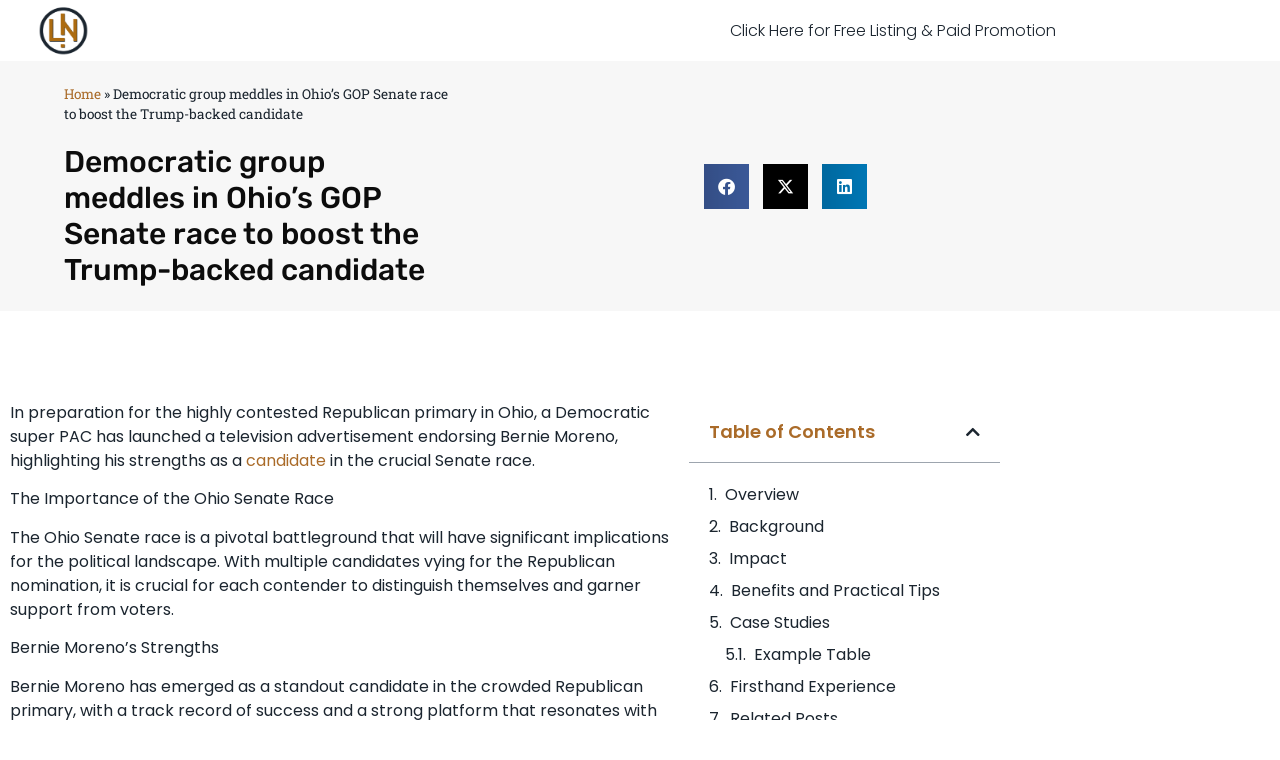

--- FILE ---
content_type: text/html; charset=UTF-8
request_url: https://vaianisi.com/democratic-group-meddles-in-ohios-gop-senate-race-to-boost-the-trump-backed-candidate/
body_size: 19267
content:
<!doctype html>
<html lang="en-US">
<head>
<meta charset="UTF-8">
<meta name="viewport" content="width=device-width, initial-scale=1">
<link rel="profile" href="https://gmpg.org/xfn/11">
<meta name='robots' content='index, follow, max-image-preview:large, max-snippet:-1, max-video-preview:-1' />
<!-- This site is optimized with the Yoast SEO plugin v26.7 - https://yoast.com/wordpress/plugins/seo/ -->
<title>Democratic group meddles in Ohio’s GOP Senate race to boost the Trump-backed candidate - Legal Insights &amp; Business Trends | Your Ultimate Guide to US Law and Commerce</title>
<link rel="canonical" href="https://vaianisi.com/democratic-group-meddles-in-ohios-gop-senate-race-to-boost-the-trump-backed-candidate/" />
<meta property="og:locale" content="en_US" />
<meta property="og:type" content="article" />
<meta property="og:title" content="Democratic group meddles in Ohio’s GOP Senate race to boost the Trump-backed candidate - Legal Insights &amp; Business Trends | Your Ultimate Guide to US Law and Commerce" />
<meta property="og:description" content="In preparation for the highly contested Republican primary in Ohio, a Democratic super PAC has launched a television advertisement endorsing Bernie Moreno, highlighting his strengths as a candidate in the crucial Senate race. The Importance of the Ohio Senate Race The Ohio Senate race is a pivotal battleground that will have significant implications for the [&hellip;]" />
<meta property="og:url" content="https://vaianisi.com/democratic-group-meddles-in-ohios-gop-senate-race-to-boost-the-trump-backed-candidate/" />
<meta property="og:site_name" content="Legal Insights &amp; Business Trends | Your Ultimate Guide to US Law and Commerce" />
<meta property="article:published_time" content="2024-03-15T15:09:19+00:00" />
<meta name="author" content="Legal Network Team" />
<meta name="twitter:card" content="summary_large_image" />
<meta name="twitter:label1" content="Written by" />
<meta name="twitter:data1" content="Legal Network Team" />
<meta name="twitter:label2" content="Est. reading time" />
<meta name="twitter:data2" content="3 minutes" />
<script type="application/ld+json" class="yoast-schema-graph">{"@context":"https://schema.org","@graph":[{"@type":"Article","@id":"https://vaianisi.com/democratic-group-meddles-in-ohios-gop-senate-race-to-boost-the-trump-backed-candidate/#article","isPartOf":{"@id":"https://vaianisi.com/democratic-group-meddles-in-ohios-gop-senate-race-to-boost-the-trump-backed-candidate/"},"author":{"name":"Legal Network Team","@id":"https://vaianisi.com/#/schema/person/1f51e879abf2d1bdb6890baafabd642d"},"headline":"Democratic group meddles in Ohio’s GOP Senate race to boost the Trump-backed candidate","datePublished":"2024-03-15T15:09:19+00:00","mainEntityOfPage":{"@id":"https://vaianisi.com/democratic-group-meddles-in-ohios-gop-senate-race-to-boost-the-trump-backed-candidate/"},"wordCount":589,"publisher":{"@id":"https://vaianisi.com/#organization"},"articleSection":["Estate Planning"],"inLanguage":"en-US"},{"@type":"WebPage","@id":"https://vaianisi.com/democratic-group-meddles-in-ohios-gop-senate-race-to-boost-the-trump-backed-candidate/","url":"https://vaianisi.com/democratic-group-meddles-in-ohios-gop-senate-race-to-boost-the-trump-backed-candidate/","name":"Democratic group meddles in Ohio’s GOP Senate race to boost the Trump-backed candidate - Legal Insights &amp; Business Trends | Your Ultimate Guide to US Law and Commerce","isPartOf":{"@id":"https://vaianisi.com/#website"},"datePublished":"2024-03-15T15:09:19+00:00","breadcrumb":{"@id":"https://vaianisi.com/democratic-group-meddles-in-ohios-gop-senate-race-to-boost-the-trump-backed-candidate/#breadcrumb"},"inLanguage":"en-US","potentialAction":[{"@type":"ReadAction","target":["https://vaianisi.com/democratic-group-meddles-in-ohios-gop-senate-race-to-boost-the-trump-backed-candidate/"]}]},{"@type":"BreadcrumbList","@id":"https://vaianisi.com/democratic-group-meddles-in-ohios-gop-senate-race-to-boost-the-trump-backed-candidate/#breadcrumb","itemListElement":[{"@type":"ListItem","position":1,"name":"Home","item":"https://vaianisi.com/"},{"@type":"ListItem","position":2,"name":"Democratic group meddles in Ohio’s GOP Senate race to boost the Trump-backed candidate"}]},{"@type":"WebSite","@id":"https://vaianisi.com/#website","url":"https://vaianisi.com/","name":"Legal Insights &amp; Business Trends | Your Ultimate Guide to US Law and Commerce","description":"Discover the intersection of law and business with our expert analysis and comprehensive coverage. Stay ahead with the latest trends, legal updates, and business strategies tailored for professionals navigating the complex landscape of US law and commerce.","publisher":{"@id":"https://vaianisi.com/#organization"},"potentialAction":[{"@type":"SearchAction","target":{"@type":"EntryPoint","urlTemplate":"https://vaianisi.com/?s={search_term_string}"},"query-input":{"@type":"PropertyValueSpecification","valueRequired":true,"valueName":"search_term_string"}}],"inLanguage":"en-US"},{"@type":"Organization","@id":"https://vaianisi.com/#organization","name":"Legal Network LLC","alternateName":"Legal Network","url":"https://vaianisi.com/","logo":{"@type":"ImageObject","inLanguage":"en-US","@id":"https://vaianisi.com/#/schema/logo/image/","url":"https://vaianisi.com/wp-content/uploads/2024/05/Legal-Network-Logo.png","contentUrl":"https://vaianisi.com/wp-content/uploads/2024/05/Legal-Network-Logo.png","width":502,"height":515,"caption":"Legal Network LLC"},"image":{"@id":"https://vaianisi.com/#/schema/logo/image/"}},{"@type":"Person","@id":"https://vaianisi.com/#/schema/person/1f51e879abf2d1bdb6890baafabd642d","name":"Legal Network Team"}]}</script>
<!-- / Yoast SEO plugin. -->
<link rel="alternate" type="application/rss+xml" title="Legal Insights &amp; Business Trends | Your Ultimate Guide to US Law and Commerce &raquo; Feed" href="https://vaianisi.com/feed/" />
<link rel="alternate" type="application/rss+xml" title="Legal Insights &amp; Business Trends | Your Ultimate Guide to US Law and Commerce &raquo; Comments Feed" href="https://vaianisi.com/comments/feed/" />
<link rel="alternate" title="oEmbed (JSON)" type="application/json+oembed" href="https://vaianisi.com/wp-json/oembed/1.0/embed?url=https%3A%2F%2Fvaianisi.com%2Fdemocratic-group-meddles-in-ohios-gop-senate-race-to-boost-the-trump-backed-candidate%2F" />
<link rel="alternate" title="oEmbed (XML)" type="text/xml+oembed" href="https://vaianisi.com/wp-json/oembed/1.0/embed?url=https%3A%2F%2Fvaianisi.com%2Fdemocratic-group-meddles-in-ohios-gop-senate-race-to-boost-the-trump-backed-candidate%2F&#038;format=xml" />
<style id='wp-img-auto-sizes-contain-inline-css'>
img:is([sizes=auto i],[sizes^="auto," i]){contain-intrinsic-size:3000px 1500px}
/*# sourceURL=wp-img-auto-sizes-contain-inline-css */
</style>
<!-- <link rel='stylesheet' id='wp-block-library-css' href='https://vaianisi.com/wp-includes/css/dist/block-library/style.min.css?ver=6.9' media='all' /> -->
<link rel="stylesheet" type="text/css" href="//vaianisi.com/wp-content/cache/wpfc-minified/7wud2iyp/fg3wc.css" media="all"/>
<style id='global-styles-inline-css'>
:root{--wp--preset--aspect-ratio--square: 1;--wp--preset--aspect-ratio--4-3: 4/3;--wp--preset--aspect-ratio--3-4: 3/4;--wp--preset--aspect-ratio--3-2: 3/2;--wp--preset--aspect-ratio--2-3: 2/3;--wp--preset--aspect-ratio--16-9: 16/9;--wp--preset--aspect-ratio--9-16: 9/16;--wp--preset--color--black: #000000;--wp--preset--color--cyan-bluish-gray: #abb8c3;--wp--preset--color--white: #ffffff;--wp--preset--color--pale-pink: #f78da7;--wp--preset--color--vivid-red: #cf2e2e;--wp--preset--color--luminous-vivid-orange: #ff6900;--wp--preset--color--luminous-vivid-amber: #fcb900;--wp--preset--color--light-green-cyan: #7bdcb5;--wp--preset--color--vivid-green-cyan: #00d084;--wp--preset--color--pale-cyan-blue: #8ed1fc;--wp--preset--color--vivid-cyan-blue: #0693e3;--wp--preset--color--vivid-purple: #9b51e0;--wp--preset--gradient--vivid-cyan-blue-to-vivid-purple: linear-gradient(135deg,rgb(6,147,227) 0%,rgb(155,81,224) 100%);--wp--preset--gradient--light-green-cyan-to-vivid-green-cyan: linear-gradient(135deg,rgb(122,220,180) 0%,rgb(0,208,130) 100%);--wp--preset--gradient--luminous-vivid-amber-to-luminous-vivid-orange: linear-gradient(135deg,rgb(252,185,0) 0%,rgb(255,105,0) 100%);--wp--preset--gradient--luminous-vivid-orange-to-vivid-red: linear-gradient(135deg,rgb(255,105,0) 0%,rgb(207,46,46) 100%);--wp--preset--gradient--very-light-gray-to-cyan-bluish-gray: linear-gradient(135deg,rgb(238,238,238) 0%,rgb(169,184,195) 100%);--wp--preset--gradient--cool-to-warm-spectrum: linear-gradient(135deg,rgb(74,234,220) 0%,rgb(151,120,209) 20%,rgb(207,42,186) 40%,rgb(238,44,130) 60%,rgb(251,105,98) 80%,rgb(254,248,76) 100%);--wp--preset--gradient--blush-light-purple: linear-gradient(135deg,rgb(255,206,236) 0%,rgb(152,150,240) 100%);--wp--preset--gradient--blush-bordeaux: linear-gradient(135deg,rgb(254,205,165) 0%,rgb(254,45,45) 50%,rgb(107,0,62) 100%);--wp--preset--gradient--luminous-dusk: linear-gradient(135deg,rgb(255,203,112) 0%,rgb(199,81,192) 50%,rgb(65,88,208) 100%);--wp--preset--gradient--pale-ocean: linear-gradient(135deg,rgb(255,245,203) 0%,rgb(182,227,212) 50%,rgb(51,167,181) 100%);--wp--preset--gradient--electric-grass: linear-gradient(135deg,rgb(202,248,128) 0%,rgb(113,206,126) 100%);--wp--preset--gradient--midnight: linear-gradient(135deg,rgb(2,3,129) 0%,rgb(40,116,252) 100%);--wp--preset--font-size--small: 13px;--wp--preset--font-size--medium: 20px;--wp--preset--font-size--large: 36px;--wp--preset--font-size--x-large: 42px;--wp--preset--spacing--20: 0.44rem;--wp--preset--spacing--30: 0.67rem;--wp--preset--spacing--40: 1rem;--wp--preset--spacing--50: 1.5rem;--wp--preset--spacing--60: 2.25rem;--wp--preset--spacing--70: 3.38rem;--wp--preset--spacing--80: 5.06rem;--wp--preset--shadow--natural: 6px 6px 9px rgba(0, 0, 0, 0.2);--wp--preset--shadow--deep: 12px 12px 50px rgba(0, 0, 0, 0.4);--wp--preset--shadow--sharp: 6px 6px 0px rgba(0, 0, 0, 0.2);--wp--preset--shadow--outlined: 6px 6px 0px -3px rgb(255, 255, 255), 6px 6px rgb(0, 0, 0);--wp--preset--shadow--crisp: 6px 6px 0px rgb(0, 0, 0);}:root { --wp--style--global--content-size: 800px;--wp--style--global--wide-size: 1200px; }:where(body) { margin: 0; }.wp-site-blocks > .alignleft { float: left; margin-right: 2em; }.wp-site-blocks > .alignright { float: right; margin-left: 2em; }.wp-site-blocks > .aligncenter { justify-content: center; margin-left: auto; margin-right: auto; }:where(.wp-site-blocks) > * { margin-block-start: 24px; margin-block-end: 0; }:where(.wp-site-blocks) > :first-child { margin-block-start: 0; }:where(.wp-site-blocks) > :last-child { margin-block-end: 0; }:root { --wp--style--block-gap: 24px; }:root :where(.is-layout-flow) > :first-child{margin-block-start: 0;}:root :where(.is-layout-flow) > :last-child{margin-block-end: 0;}:root :where(.is-layout-flow) > *{margin-block-start: 24px;margin-block-end: 0;}:root :where(.is-layout-constrained) > :first-child{margin-block-start: 0;}:root :where(.is-layout-constrained) > :last-child{margin-block-end: 0;}:root :where(.is-layout-constrained) > *{margin-block-start: 24px;margin-block-end: 0;}:root :where(.is-layout-flex){gap: 24px;}:root :where(.is-layout-grid){gap: 24px;}.is-layout-flow > .alignleft{float: left;margin-inline-start: 0;margin-inline-end: 2em;}.is-layout-flow > .alignright{float: right;margin-inline-start: 2em;margin-inline-end: 0;}.is-layout-flow > .aligncenter{margin-left: auto !important;margin-right: auto !important;}.is-layout-constrained > .alignleft{float: left;margin-inline-start: 0;margin-inline-end: 2em;}.is-layout-constrained > .alignright{float: right;margin-inline-start: 2em;margin-inline-end: 0;}.is-layout-constrained > .aligncenter{margin-left: auto !important;margin-right: auto !important;}.is-layout-constrained > :where(:not(.alignleft):not(.alignright):not(.alignfull)){max-width: var(--wp--style--global--content-size);margin-left: auto !important;margin-right: auto !important;}.is-layout-constrained > .alignwide{max-width: var(--wp--style--global--wide-size);}body .is-layout-flex{display: flex;}.is-layout-flex{flex-wrap: wrap;align-items: center;}.is-layout-flex > :is(*, div){margin: 0;}body .is-layout-grid{display: grid;}.is-layout-grid > :is(*, div){margin: 0;}body{padding-top: 0px;padding-right: 0px;padding-bottom: 0px;padding-left: 0px;}a:where(:not(.wp-element-button)){text-decoration: underline;}:root :where(.wp-element-button, .wp-block-button__link){background-color: #32373c;border-width: 0;color: #fff;font-family: inherit;font-size: inherit;font-style: inherit;font-weight: inherit;letter-spacing: inherit;line-height: inherit;padding-top: calc(0.667em + 2px);padding-right: calc(1.333em + 2px);padding-bottom: calc(0.667em + 2px);padding-left: calc(1.333em + 2px);text-decoration: none;text-transform: inherit;}.has-black-color{color: var(--wp--preset--color--black) !important;}.has-cyan-bluish-gray-color{color: var(--wp--preset--color--cyan-bluish-gray) !important;}.has-white-color{color: var(--wp--preset--color--white) !important;}.has-pale-pink-color{color: var(--wp--preset--color--pale-pink) !important;}.has-vivid-red-color{color: var(--wp--preset--color--vivid-red) !important;}.has-luminous-vivid-orange-color{color: var(--wp--preset--color--luminous-vivid-orange) !important;}.has-luminous-vivid-amber-color{color: var(--wp--preset--color--luminous-vivid-amber) !important;}.has-light-green-cyan-color{color: var(--wp--preset--color--light-green-cyan) !important;}.has-vivid-green-cyan-color{color: var(--wp--preset--color--vivid-green-cyan) !important;}.has-pale-cyan-blue-color{color: var(--wp--preset--color--pale-cyan-blue) !important;}.has-vivid-cyan-blue-color{color: var(--wp--preset--color--vivid-cyan-blue) !important;}.has-vivid-purple-color{color: var(--wp--preset--color--vivid-purple) !important;}.has-black-background-color{background-color: var(--wp--preset--color--black) !important;}.has-cyan-bluish-gray-background-color{background-color: var(--wp--preset--color--cyan-bluish-gray) !important;}.has-white-background-color{background-color: var(--wp--preset--color--white) !important;}.has-pale-pink-background-color{background-color: var(--wp--preset--color--pale-pink) !important;}.has-vivid-red-background-color{background-color: var(--wp--preset--color--vivid-red) !important;}.has-luminous-vivid-orange-background-color{background-color: var(--wp--preset--color--luminous-vivid-orange) !important;}.has-luminous-vivid-amber-background-color{background-color: var(--wp--preset--color--luminous-vivid-amber) !important;}.has-light-green-cyan-background-color{background-color: var(--wp--preset--color--light-green-cyan) !important;}.has-vivid-green-cyan-background-color{background-color: var(--wp--preset--color--vivid-green-cyan) !important;}.has-pale-cyan-blue-background-color{background-color: var(--wp--preset--color--pale-cyan-blue) !important;}.has-vivid-cyan-blue-background-color{background-color: var(--wp--preset--color--vivid-cyan-blue) !important;}.has-vivid-purple-background-color{background-color: var(--wp--preset--color--vivid-purple) !important;}.has-black-border-color{border-color: var(--wp--preset--color--black) !important;}.has-cyan-bluish-gray-border-color{border-color: var(--wp--preset--color--cyan-bluish-gray) !important;}.has-white-border-color{border-color: var(--wp--preset--color--white) !important;}.has-pale-pink-border-color{border-color: var(--wp--preset--color--pale-pink) !important;}.has-vivid-red-border-color{border-color: var(--wp--preset--color--vivid-red) !important;}.has-luminous-vivid-orange-border-color{border-color: var(--wp--preset--color--luminous-vivid-orange) !important;}.has-luminous-vivid-amber-border-color{border-color: var(--wp--preset--color--luminous-vivid-amber) !important;}.has-light-green-cyan-border-color{border-color: var(--wp--preset--color--light-green-cyan) !important;}.has-vivid-green-cyan-border-color{border-color: var(--wp--preset--color--vivid-green-cyan) !important;}.has-pale-cyan-blue-border-color{border-color: var(--wp--preset--color--pale-cyan-blue) !important;}.has-vivid-cyan-blue-border-color{border-color: var(--wp--preset--color--vivid-cyan-blue) !important;}.has-vivid-purple-border-color{border-color: var(--wp--preset--color--vivid-purple) !important;}.has-vivid-cyan-blue-to-vivid-purple-gradient-background{background: var(--wp--preset--gradient--vivid-cyan-blue-to-vivid-purple) !important;}.has-light-green-cyan-to-vivid-green-cyan-gradient-background{background: var(--wp--preset--gradient--light-green-cyan-to-vivid-green-cyan) !important;}.has-luminous-vivid-amber-to-luminous-vivid-orange-gradient-background{background: var(--wp--preset--gradient--luminous-vivid-amber-to-luminous-vivid-orange) !important;}.has-luminous-vivid-orange-to-vivid-red-gradient-background{background: var(--wp--preset--gradient--luminous-vivid-orange-to-vivid-red) !important;}.has-very-light-gray-to-cyan-bluish-gray-gradient-background{background: var(--wp--preset--gradient--very-light-gray-to-cyan-bluish-gray) !important;}.has-cool-to-warm-spectrum-gradient-background{background: var(--wp--preset--gradient--cool-to-warm-spectrum) !important;}.has-blush-light-purple-gradient-background{background: var(--wp--preset--gradient--blush-light-purple) !important;}.has-blush-bordeaux-gradient-background{background: var(--wp--preset--gradient--blush-bordeaux) !important;}.has-luminous-dusk-gradient-background{background: var(--wp--preset--gradient--luminous-dusk) !important;}.has-pale-ocean-gradient-background{background: var(--wp--preset--gradient--pale-ocean) !important;}.has-electric-grass-gradient-background{background: var(--wp--preset--gradient--electric-grass) !important;}.has-midnight-gradient-background{background: var(--wp--preset--gradient--midnight) !important;}.has-small-font-size{font-size: var(--wp--preset--font-size--small) !important;}.has-medium-font-size{font-size: var(--wp--preset--font-size--medium) !important;}.has-large-font-size{font-size: var(--wp--preset--font-size--large) !important;}.has-x-large-font-size{font-size: var(--wp--preset--font-size--x-large) !important;}
:root :where(.wp-block-pullquote){font-size: 1.5em;line-height: 1.6;}
/*# sourceURL=global-styles-inline-css */
</style>
<style id='94c2a3824d8d8b1fddcf3c8d05a98fd2-front-css-inline-css'>
.autox-thickbox.button{margin: 0 5px;}.automaticx-video-container{position:relative;padding-bottom:56.25%;height:0;overflow:hidden}.automaticx-video-container embed,.automaticx-video-container amp-youtube,.automaticx-video-container iframe,.automaticx-video-container object{position:absolute;top:0;left:0;width:100%;height:100%}.automaticx-dual-ring{width:10px;aspect-ratio:1;border-radius:50%;border:6px solid;border-color:#000 #0000;animation:1s infinite automaticxs1}@keyframes automaticxs1{to{transform:rotate(.5turn)}}#openai-chat-response{padding-top:5px}.openchat-dots-bars-2{width:28px;height:28px;--c:linear-gradient(currentColor 0 0);--r1:radial-gradient(farthest-side at bottom,currentColor 93%,#0000);--r2:radial-gradient(farthest-side at top   ,currentColor 93%,#0000);background:var(--c),var(--r1),var(--r2),var(--c),var(--r1),var(--r2),var(--c),var(--r1),var(--r2);background-repeat:no-repeat;animation:1s infinite alternate automaticxdb2}@keyframes automaticxdb2{0%,25%{background-size:8px 0,8px 4px,8px 4px,8px 0,8px 4px,8px 4px,8px 0,8px 4px,8px 4px;background-position:0 50%,0 calc(50% - 2px),0 calc(50% + 2px),50% 50%,50% calc(50% - 2px),50% calc(50% + 2px),100% 50%,100% calc(50% - 2px),100% calc(50% + 2px)}50%{background-size:8px 100%,8px 4px,8px 4px,8px 0,8px 4px,8px 4px,8px 0,8px 4px,8px 4px;background-position:0 50%,0 calc(0% - 2px),0 calc(100% + 2px),50% 50%,50% calc(50% - 2px),50% calc(50% + 2px),100% 50%,100% calc(50% - 2px),100% calc(50% + 2px)}75%{background-size:8px 100%,8px 4px,8px 4px,8px 100%,8px 4px,8px 4px,8px 0,8px 4px,8px 4px;background-position:0 50%,0 calc(0% - 2px),0 calc(100% + 2px),50% 50%,50% calc(0% - 2px),50% calc(100% + 2px),100% 50%,100% calc(50% - 2px),100% calc(50% + 2px)}100%,95%{background-size:8px 100%,8px 4px,8px 4px,8px 100%,8px 4px,8px 4px,8px 100%,8px 4px,8px 4px;background-position:0 50%,0 calc(0% - 2px),0 calc(100% + 2px),50% 50%,50% calc(0% - 2px),50% calc(100% + 2px),100% 50%,100% calc(0% - 2px),100% calc(100% + 2px)}}
/*# sourceURL=94c2a3824d8d8b1fddcf3c8d05a98fd2-front-css-inline-css */
</style>
<!-- <link rel='stylesheet' id='hello-elementor-css' href='https://vaianisi.com/wp-content/themes/hello-elementor/assets/css/reset.css?ver=3.4.5' media='all' /> -->
<!-- <link rel='stylesheet' id='hello-elementor-theme-style-css' href='https://vaianisi.com/wp-content/themes/hello-elementor/assets/css/theme.css?ver=3.4.5' media='all' /> -->
<!-- <link rel='stylesheet' id='hello-elementor-header-footer-css' href='https://vaianisi.com/wp-content/themes/hello-elementor/assets/css/header-footer.css?ver=3.4.5' media='all' /> -->
<!-- <link rel='stylesheet' id='elementor-frontend-css' href='https://vaianisi.com/wp-content/plugins/elementor/assets/css/frontend.min.css?ver=3.34.1' media='all' /> -->
<!-- <link rel='stylesheet' id='widget-image-css' href='https://vaianisi.com/wp-content/plugins/elementor/assets/css/widget-image.min.css?ver=3.34.1' media='all' /> -->
<!-- <link rel='stylesheet' id='widget-nav-menu-css' href='https://vaianisi.com/wp-content/plugins/elementor-pro/assets/css/widget-nav-menu.min.css?ver=3.34.0' media='all' /> -->
<!-- <link rel='stylesheet' id='widget-divider-css' href='https://vaianisi.com/wp-content/plugins/elementor/assets/css/widget-divider.min.css?ver=3.34.1' media='all' /> -->
<!-- <link rel='stylesheet' id='widget-heading-css' href='https://vaianisi.com/wp-content/plugins/elementor/assets/css/widget-heading.min.css?ver=3.34.1' media='all' /> -->
<!-- <link rel='stylesheet' id='widget-form-css' href='https://vaianisi.com/wp-content/plugins/elementor-pro/assets/css/widget-form.min.css?ver=3.34.0' media='all' /> -->
<!-- <link rel='stylesheet' id='widget-breadcrumbs-css' href='https://vaianisi.com/wp-content/plugins/elementor-pro/assets/css/widget-breadcrumbs.min.css?ver=3.34.0' media='all' /> -->
<!-- <link rel='stylesheet' id='widget-share-buttons-css' href='https://vaianisi.com/wp-content/plugins/elementor-pro/assets/css/widget-share-buttons.min.css?ver=3.34.0' media='all' /> -->
<!-- <link rel='stylesheet' id='e-apple-webkit-css' href='https://vaianisi.com/wp-content/plugins/elementor/assets/css/conditionals/apple-webkit.min.css?ver=3.34.1' media='all' /> -->
<!-- <link rel='stylesheet' id='elementor-icons-shared-0-css' href='https://vaianisi.com/wp-content/plugins/elementor/assets/lib/font-awesome/css/fontawesome.min.css?ver=5.15.3' media='all' /> -->
<!-- <link rel='stylesheet' id='elementor-icons-fa-solid-css' href='https://vaianisi.com/wp-content/plugins/elementor/assets/lib/font-awesome/css/solid.min.css?ver=5.15.3' media='all' /> -->
<!-- <link rel='stylesheet' id='elementor-icons-fa-brands-css' href='https://vaianisi.com/wp-content/plugins/elementor/assets/lib/font-awesome/css/brands.min.css?ver=5.15.3' media='all' /> -->
<!-- <link rel='stylesheet' id='widget-post-info-css' href='https://vaianisi.com/wp-content/plugins/elementor-pro/assets/css/widget-post-info.min.css?ver=3.34.0' media='all' /> -->
<!-- <link rel='stylesheet' id='widget-icon-list-css' href='https://vaianisi.com/wp-content/plugins/elementor/assets/css/widget-icon-list.min.css?ver=3.34.1' media='all' /> -->
<!-- <link rel='stylesheet' id='elementor-icons-fa-regular-css' href='https://vaianisi.com/wp-content/plugins/elementor/assets/lib/font-awesome/css/regular.min.css?ver=5.15.3' media='all' /> -->
<!-- <link rel='stylesheet' id='widget-table-of-contents-css' href='https://vaianisi.com/wp-content/plugins/elementor-pro/assets/css/widget-table-of-contents.min.css?ver=3.34.0' media='all' /> -->
<!-- <link rel='stylesheet' id='widget-post-navigation-css' href='https://vaianisi.com/wp-content/plugins/elementor-pro/assets/css/widget-post-navigation.min.css?ver=3.34.0' media='all' /> -->
<!-- <link rel='stylesheet' id='widget-posts-css' href='https://vaianisi.com/wp-content/plugins/elementor-pro/assets/css/widget-posts.min.css?ver=3.34.0' media='all' /> -->
<!-- <link rel='stylesheet' id='elementor-icons-css' href='https://vaianisi.com/wp-content/plugins/elementor/assets/lib/eicons/css/elementor-icons.min.css?ver=5.45.0' media='all' /> -->
<link rel="stylesheet" type="text/css" href="//vaianisi.com/wp-content/cache/wpfc-minified/jr5zrcme/fg3wc.css" media="all"/>
<link rel='stylesheet' id='elementor-post-16-css' href='https://vaianisi.com/wp-content/uploads/elementor/css/post-16.css?ver=1767823463' media='all' />
<link rel='stylesheet' id='elementor-post-902-css' href='https://vaianisi.com/wp-content/uploads/elementor/css/post-902.css?ver=1767823465' media='all' />
<link rel='stylesheet' id='elementor-post-899-css' href='https://vaianisi.com/wp-content/uploads/elementor/css/post-899.css?ver=1767823466' media='all' />
<link rel='stylesheet' id='elementor-post-905-css' href='https://vaianisi.com/wp-content/uploads/elementor/css/post-905.css?ver=1767823497' media='all' />
<!-- <link rel='stylesheet' id='hello-elementor-child-style-css' href='https://vaianisi.com/wp-content/themes/hello-theme-child-master/style.css?ver=2.0.0' media='all' /> -->
<!-- <link rel='stylesheet' id='elementor-gf-local-poppins-css' href='https://vaianisi.com/wp-content/uploads/elementor/google-fonts/css/poppins.css?ver=1744641037' media='all' /> -->
<!-- <link rel='stylesheet' id='elementor-gf-local-robotoslab-css' href='https://vaianisi.com/wp-content/uploads/elementor/google-fonts/css/robotoslab.css?ver=1744641041' media='all' /> -->
<!-- <link rel='stylesheet' id='elementor-gf-local-roboto-css' href='https://vaianisi.com/wp-content/uploads/elementor/google-fonts/css/roboto.css?ver=1744641050' media='all' /> -->
<!-- <link rel='stylesheet' id='elementor-gf-local-rubik-css' href='https://vaianisi.com/wp-content/uploads/elementor/google-fonts/css/rubik.css?ver=1744641055' media='all' /> -->
<link rel="stylesheet" type="text/css" href="//vaianisi.com/wp-content/cache/wpfc-minified/jpzaptjy/fg3wc.css" media="all"/>
<link rel="https://api.w.org/" href="https://vaianisi.com/wp-json/" /><link rel="alternate" title="JSON" type="application/json" href="https://vaianisi.com/wp-json/wp/v2/posts/672" /><link rel="EditURI" type="application/rsd+xml" title="RSD" href="https://vaianisi.com/xmlrpc.php?rsd" />
<meta name="generator" content="WordPress 6.9" />
<link rel='shortlink' href='https://vaianisi.com/?p=672' />
<meta name="generator" content="Elementor 3.34.1; features: additional_custom_breakpoints; settings: css_print_method-external, google_font-enabled, font_display-auto">
<style>
.e-con.e-parent:nth-of-type(n+4):not(.e-lazyloaded):not(.e-no-lazyload),
.e-con.e-parent:nth-of-type(n+4):not(.e-lazyloaded):not(.e-no-lazyload) * {
background-image: none !important;
}
@media screen and (max-height: 1024px) {
.e-con.e-parent:nth-of-type(n+3):not(.e-lazyloaded):not(.e-no-lazyload),
.e-con.e-parent:nth-of-type(n+3):not(.e-lazyloaded):not(.e-no-lazyload) * {
background-image: none !important;
}
}
@media screen and (max-height: 640px) {
.e-con.e-parent:nth-of-type(n+2):not(.e-lazyloaded):not(.e-no-lazyload),
.e-con.e-parent:nth-of-type(n+2):not(.e-lazyloaded):not(.e-no-lazyload) * {
background-image: none !important;
}
}
</style>
<link rel="icon" href="https://vaianisi.com/wp-content/uploads/2024/05/Legal-Network-Logo-150x150.png" sizes="32x32" />
<link rel="icon" href="https://vaianisi.com/wp-content/uploads/2024/05/Legal-Network-Logo.png" sizes="192x192" />
<link rel="apple-touch-icon" href="https://vaianisi.com/wp-content/uploads/2024/05/Legal-Network-Logo.png" />
<meta name="msapplication-TileImage" content="https://vaianisi.com/wp-content/uploads/2024/05/Legal-Network-Logo.png" />
</head>
<body class="wp-singular post-template-default single single-post postid-672 single-format-standard wp-custom-logo wp-embed-responsive wp-theme-hello-elementor wp-child-theme-hello-theme-child-master hello-elementor-default elementor-default elementor-kit-16 elementor-page-905">
<a class="skip-link screen-reader-text" href="#content">Skip to content</a>
<header data-elementor-type="header" data-elementor-id="902" class="elementor elementor-902 elementor-location-header" data-elementor-post-type="elementor_library">
<header class="elementor-section elementor-top-section elementor-element elementor-element-2bb7c542 elementor-section-height-min-height elementor-section-content-middle elementor-section-boxed elementor-section-height-default elementor-section-items-middle" data-id="2bb7c542" data-element_type="section">
<div class="elementor-container elementor-column-gap-no">
<div class="elementor-column elementor-col-50 elementor-top-column elementor-element elementor-element-373502d6" data-id="373502d6" data-element_type="column">
<div class="elementor-widget-wrap elementor-element-populated">
<div class="elementor-element elementor-element-1d2caa96 elementor-widget elementor-widget-image" data-id="1d2caa96" data-element_type="widget" data-widget_type="image.default">
<div class="elementor-widget-container">
<a href="https://vaianisi.com">
<img width="502" height="515" src="https://vaianisi.com/wp-content/uploads/2024/05/Legal-Network-Logo.png" class="attachment-full size-full wp-image-901" alt="" srcset="https://vaianisi.com/wp-content/uploads/2024/05/Legal-Network-Logo.png 502w, https://vaianisi.com/wp-content/uploads/2024/05/Legal-Network-Logo-292x300.png 292w" sizes="(max-width: 502px) 100vw, 502px" />								</a>
</div>
</div>
</div>
</div>
<div class="elementor-column elementor-col-50 elementor-top-column elementor-element elementor-element-36685780" data-id="36685780" data-element_type="column">
<div class="elementor-widget-wrap elementor-element-populated">
<div class="elementor-element elementor-element-1ed8566f elementor-nav-menu__align-center elementor-nav-menu--stretch elementor-nav-menu__text-align-center elementor-widget__width-initial elementor-nav-menu--dropdown-tablet elementor-nav-menu--toggle elementor-nav-menu--burger elementor-widget elementor-widget-nav-menu" data-id="1ed8566f" data-element_type="widget" data-settings="{&quot;full_width&quot;:&quot;stretch&quot;,&quot;layout&quot;:&quot;horizontal&quot;,&quot;submenu_icon&quot;:{&quot;value&quot;:&quot;&lt;i class=\&quot;fas fa-caret-down\&quot; aria-hidden=\&quot;true\&quot;&gt;&lt;\/i&gt;&quot;,&quot;library&quot;:&quot;fa-solid&quot;},&quot;toggle&quot;:&quot;burger&quot;}" data-widget_type="nav-menu.default">
<div class="elementor-widget-container">
<nav aria-label="Menu" class="elementor-nav-menu--main elementor-nav-menu__container elementor-nav-menu--layout-horizontal e--pointer-none">
<ul id="menu-1-1ed8566f" class="elementor-nav-menu"><li class="menu-item menu-item-type-custom menu-item-object-custom menu-item-915"><a href="https://legalnetwork.llc/" class="elementor-item">Click Here for Free Listing &#038; Paid Promotion</a></li>
</ul>			</nav>
<div class="elementor-menu-toggle" role="button" tabindex="0" aria-label="Menu Toggle" aria-expanded="false">
<i aria-hidden="true" role="presentation" class="elementor-menu-toggle__icon--open eicon-menu-bar"></i><i aria-hidden="true" role="presentation" class="elementor-menu-toggle__icon--close eicon-close"></i>		</div>
<nav class="elementor-nav-menu--dropdown elementor-nav-menu__container" aria-hidden="true">
<ul id="menu-2-1ed8566f" class="elementor-nav-menu"><li class="menu-item menu-item-type-custom menu-item-object-custom menu-item-915"><a href="https://legalnetwork.llc/" class="elementor-item" tabindex="-1">Click Here for Free Listing &#038; Paid Promotion</a></li>
</ul>			</nav>
</div>
</div>
</div>
</div>
</div>
</header>
</header>
<div data-elementor-type="single" data-elementor-id="905" class="elementor elementor-905 elementor-location-single post-672 post type-post status-publish format-standard hentry category-estate-planning" data-elementor-post-type="elementor_library">
<section class="elementor-section elementor-top-section elementor-element elementor-element-509d4b4 elementor-section-full_width elementor-section-height-min-height elementor-section-items-stretch elementor-reverse-tablet elementor-section-height-default" data-id="509d4b4" data-element_type="section" data-settings="{&quot;background_background&quot;:&quot;classic&quot;}">
<div class="elementor-container elementor-column-gap-default">
<div class="elementor-column elementor-col-50 elementor-top-column elementor-element elementor-element-5eaf91af" data-id="5eaf91af" data-element_type="column" data-settings="{&quot;background_background&quot;:&quot;classic&quot;}">
<div class="elementor-widget-wrap elementor-element-populated">
<div class="elementor-element elementor-element-16e6ddf8 elementor-widget elementor-widget-breadcrumbs" data-id="16e6ddf8" data-element_type="widget" data-widget_type="breadcrumbs.default">
<div class="elementor-widget-container">
<p id="breadcrumbs"><span><span><a href="https://vaianisi.com/">Home</a></span> » <span class="breadcrumb_last" aria-current="page">Democratic group meddles in Ohio’s GOP Senate race to boost the Trump-backed candidate</span></span></p>				</div>
</div>
<div class="elementor-element elementor-element-143aaa23 elementor-widget elementor-widget-theme-post-title elementor-page-title elementor-widget-heading" data-id="143aaa23" data-element_type="widget" data-widget_type="theme-post-title.default">
<div class="elementor-widget-container">
<h1 class="elementor-heading-title elementor-size-default">Democratic group meddles in Ohio’s GOP Senate race to boost the Trump-backed candidate</h1>				</div>
</div>
</div>
</div>
<div class="elementor-column elementor-col-50 elementor-top-column elementor-element elementor-element-4f65f15d" data-id="4f65f15d" data-element_type="column" data-settings="{&quot;background_background&quot;:&quot;classic&quot;}">
<div class="elementor-widget-wrap elementor-element-populated">
<div class="elementor-element elementor-element-34e7a3d1 elementor-share-buttons--view-icon elementor-share-buttons--skin-gradient elementor-share-buttons--shape-square elementor-grid-0 elementor-share-buttons--color-official elementor-widget elementor-widget-share-buttons" data-id="34e7a3d1" data-element_type="widget" data-widget_type="share-buttons.default">
<div class="elementor-widget-container">
<div class="elementor-grid" role="list">
<div class="elementor-grid-item" role="listitem">
<div class="elementor-share-btn elementor-share-btn_facebook" role="button" tabindex="0" aria-label="Share on facebook">
<span class="elementor-share-btn__icon">
<i class="fab fa-facebook" aria-hidden="true"></i>							</span>
</div>
</div>
<div class="elementor-grid-item" role="listitem">
<div class="elementor-share-btn elementor-share-btn_x-twitter" role="button" tabindex="0" aria-label="Share on x-twitter">
<span class="elementor-share-btn__icon">
<i class="fab fa-x-twitter" aria-hidden="true"></i>							</span>
</div>
</div>
<div class="elementor-grid-item" role="listitem">
<div class="elementor-share-btn elementor-share-btn_linkedin" role="button" tabindex="0" aria-label="Share on linkedin">
<span class="elementor-share-btn__icon">
<i class="fab fa-linkedin" aria-hidden="true"></i>							</span>
</div>
</div>
</div>
</div>
</div>
</div>
</div>
</div>
</section>
<section class="elementor-section elementor-top-section elementor-element elementor-element-ab6a89b elementor-section-boxed elementor-section-height-default elementor-section-height-default" data-id="ab6a89b" data-element_type="section">
<div class="elementor-container elementor-column-gap-default">
<div class="elementor-column elementor-col-50 elementor-top-column elementor-element elementor-element-2a5803b3" data-id="2a5803b3" data-element_type="column">
<div class="elementor-widget-wrap elementor-element-populated">
<div class="elementor-element elementor-element-b2bfb8d elementor-widget elementor-widget-theme-post-content" data-id="b2bfb8d" data-element_type="widget" data-widget_type="theme-post-content.default">
<div class="elementor-widget-container">
<div>
<p>In preparation for the highly contested Republican primary in Ohio, a Democratic super PAC has launched a television advertisement endorsing Bernie Moreno, highlighting his strengths as a <a href="https://lawyer.bet/probate-lawyer-nyc/" title="Probate Lawyer NYc">candidate</a> in the crucial Senate race.</p>
<p>The Importance of the Ohio Senate Race</p>
<p>The Ohio Senate race is a pivotal battleground that will have significant implications for the political landscape. With multiple candidates vying for the Republican nomination, it is crucial for each contender to distinguish themselves and garner support from voters.</p>
<p>Bernie Moreno’s Strengths</p>
<p>Bernie Moreno has emerged as a standout candidate in the crowded Republican primary, with a track record of success and a strong platform that resonates with voters. His <a href="https://lawyer.bet/estate-planning-for-business/" title="Estate Planning for Business">experience</a> and leadership qualities make him a compelling choice for the Senate seat.</p>
<p>The Impact of the Democratic Super PAC Ad</p>
<p>The decision by a Democratic super PAC to run an ad in support of Bernie Moreno adds an interesting dynamic to the race. It underscores the importance of reaching across party lines and appealing to a broad base of voters.</p>
<p>Looking Ahead to Election Day</p>
<p>As the <a href="https://lawyer.bet/nail-biter-in-democratic-primary-to-challenge-vickie-paladino-for-queens-council-seat/" title="Nail-biter in Democratic primary to challenge Vickie Paladino for Queens council seat">primary election approaches</a>, all eyes are on Ohio and the candidates vying for the Senate seat. Bernie Moreno’s campaign is gaining momentum, and the support from a Democratic super PAC could give him an edge in the race.</p>
<p>In conclusion, the Democratic super PAC’s TV ad endorsing Bernie Moreno is a strategic move that could shape the outcome of the Republican primary in Ohio. With the race heating up, it will be interesting to see how this development influences the final results on Election Day.</p>
</p>
<h1>Democratic group meddles in Ohio’s GOP Senate race to boost the Trump-backed candidate</h1>
<h2>Overview</h2>
<p>In a surprising turn of events, a Democratic group has entered the fray of Ohio’s GOP Senate race to support the candidate endorsed by former President Donald Trump. This unexpected intervention has sparked controversy and speculation about the motives behind this move.</p>
<h2>Background</h2>
<p>The Ohio GOP Senate race has been highly competitive, with multiple candidates vying for the nomination. The emergence of a Democratic group backing the Trump-endorsed candidate has added a new dimension to the race.</p>
<h2>Impact</h2>
<p>This meddling by a Democratic group could have significant implications for the outcome of the election. By throwing their support behind the Trump-backed candidate, they may be attempting to influence the selection of a candidate who is more aligned with their own interests.</p>
<h2>Benefits and Practical Tips</h2>
<ul>
<li>Stay informed about the latest developments in the Ohio GOP Senate race to understand the full scope of the situation.</li>
<li>Consider the potential ramifications of outside intervention in political campaigns and how it could impact the <a href="https://lawyer.bet/biden-grins-chuckles-when-asked-about-alleged-tapes-of-him-getting-bribed/" title="Biden grins, chuckles when asked about alleged tapes of him getting bribed">democratic process</a>.</li>
<li>Research the candidates and their policies to make an informed decision when casting your vote in the election.</li>
</ul>
<h2>Case Studies</h2>
<p>Similar instances of outside groups meddling in political races have occurred in the past, raising questions about the influence of external forces on the electoral process.</p>
<h3>Example Table</h3>
<table class="table">
<tr>
<th>Group</th>
<th>State</th>
<th>Candidate</th>
</tr>
<tr>
<td>Democratic group</td>
<td>Ohio</td>
<td>Trump-backed candidate</td>
</tr>
<tr>
<td>Republican PAC</td>
<td>Florida</td>
<td>Incumbent Senator</td>
</tr>
</table>
<h2>Firsthand Experience</h2>
<p>As a voter in Ohio, it is important to stay informed about the developments in the GOP Senate race and be aware of the various factors at play. By educating yourself about the candidates and their positions, you can make a well-informed decision at the polls.</p>
<p>The post <a href="https://lawyer.bet/democratic-group-meddles-in-ohios-gop-senate-race-to-boost-the-trump-backed-candidate/">Democratic group meddles in Ohio’s GOP Senate race to boost the Trump-backed candidate</a> appeared first on <a href="https://lawyer.bet/">lawyer.bet</a>.</p>
</div>
</div>
</div>
<div class="elementor-element elementor-element-71dfaad7 elementor-widget elementor-widget-post-info" data-id="71dfaad7" data-element_type="widget" data-widget_type="post-info.default">
<div class="elementor-widget-container">
<ul class="elementor-inline-items elementor-icon-list-items elementor-post-info">
<li class="elementor-icon-list-item elementor-repeater-item-02c5bdc elementor-inline-item" itemprop="author">
<span class="elementor-icon-list-icon">
<i aria-hidden="true" class="far fa-user-circle"></i>							</span>
<span class="elementor-icon-list-text elementor-post-info__item elementor-post-info__item--type-author">
Legal Network Team					</span>
</li>
<li class="elementor-icon-list-item elementor-repeater-item-0f3546d elementor-inline-item" itemprop="datePublished">
<a href="https://vaianisi.com/2024/03/15/">
<span class="elementor-icon-list-icon">
<i aria-hidden="true" class="fas fa-calendar"></i>							</span>
<span class="elementor-icon-list-text elementor-post-info__item elementor-post-info__item--type-date">
<time>March 15, 2024</time>					</span>
</a>
</li>
<li class="elementor-icon-list-item elementor-repeater-item-3b99562 elementor-inline-item" itemprop="about">
<span class="elementor-icon-list-icon">
<i aria-hidden="true" class="fas fa-tags"></i>							</span>
<span class="elementor-icon-list-text elementor-post-info__item elementor-post-info__item--type-terms">
<span class="elementor-post-info__terms-list">
<a href="https://vaianisi.com/category/law/estate-planning/" class="elementor-post-info__terms-list-item">Estate Planning</a>				</span>
</span>
</li>
</ul>
</div>
</div>
</div>
</div>
<div class="elementor-column elementor-col-50 elementor-top-column elementor-element elementor-element-5038a64f" data-id="5038a64f" data-element_type="column">
<div class="elementor-widget-wrap elementor-element-populated">
<div class="elementor-element elementor-element-593a6b24 elementor-toc--minimized-on-tablet elementor-widget elementor-widget-table-of-contents" data-id="593a6b24" data-element_type="widget" data-settings="{&quot;exclude_headings_by_selector&quot;:[],&quot;headings_by_tags&quot;:[&quot;h2&quot;,&quot;h3&quot;],&quot;marker_view&quot;:&quot;numbers&quot;,&quot;no_headings_message&quot;:&quot;No headings were found on this page.&quot;,&quot;minimize_box&quot;:&quot;yes&quot;,&quot;minimized_on&quot;:&quot;tablet&quot;,&quot;hierarchical_view&quot;:&quot;yes&quot;,&quot;min_height&quot;:{&quot;unit&quot;:&quot;px&quot;,&quot;size&quot;:&quot;&quot;,&quot;sizes&quot;:[]},&quot;min_height_tablet&quot;:{&quot;unit&quot;:&quot;px&quot;,&quot;size&quot;:&quot;&quot;,&quot;sizes&quot;:[]},&quot;min_height_mobile&quot;:{&quot;unit&quot;:&quot;px&quot;,&quot;size&quot;:&quot;&quot;,&quot;sizes&quot;:[]}}" data-widget_type="table-of-contents.default">
<div class="elementor-widget-container">
<div class="elementor-toc__header">
<h4 class="elementor-toc__header-title">
Table of Contents			</h4>
<div class="elementor-toc__toggle-button elementor-toc__toggle-button--expand" role="button" tabindex="0" aria-controls="elementor-toc__593a6b24" aria-expanded="true" aria-label="Open table of contents"><i aria-hidden="true" class="fas fa-chevron-down"></i></div>
<div class="elementor-toc__toggle-button elementor-toc__toggle-button--collapse" role="button" tabindex="0" aria-controls="elementor-toc__593a6b24" aria-expanded="true" aria-label="Close table of contents"><i aria-hidden="true" class="fas fa-chevron-up"></i></div>
</div>
<div id="elementor-toc__593a6b24" class="elementor-toc__body">
<div class="elementor-toc__spinner-container">
<i class="elementor-toc__spinner eicon-animation-spin eicon-loading" aria-hidden="true"></i>			</div>
</div>
</div>
</div>
</div>
</div>
</div>
</section>
<section class="elementor-section elementor-top-section elementor-element elementor-element-3ded2648 elementor-section-boxed elementor-section-height-default elementor-section-height-default" data-id="3ded2648" data-element_type="section">
<div class="elementor-container elementor-column-gap-default">
<div class="elementor-column elementor-col-100 elementor-top-column elementor-element elementor-element-689601a6" data-id="689601a6" data-element_type="column">
<div class="elementor-widget-wrap elementor-element-populated">
<div class="elementor-element elementor-element-1296b1eb elementor-widget elementor-widget-post-navigation" data-id="1296b1eb" data-element_type="widget" data-widget_type="post-navigation.default">
<div class="elementor-widget-container">
<div class="elementor-post-navigation" role="navigation" aria-label="Post Navigation">
<div class="elementor-post-navigation__prev elementor-post-navigation__link">
<a href="https://vaianisi.com/republicans-take-aim-at-new-move-by-judiciary-to-curb-judge-shopping-2/" rel="prev"><span class="post-navigation__arrow-wrapper post-navigation__arrow-prev"><i aria-hidden="true" class="fas fa-angle-left"></i><span class="elementor-screen-only">Prev</span></span><span class="elementor-post-navigation__link__prev"><span class="post-navigation__prev--label">Previous</span><span class="post-navigation__prev--title">Republicans take aim at new move by judiciary to curb ‘judge-shopping’</span></span></a>			</div>
<div class="elementor-post-navigation__next elementor-post-navigation__link">
<a href="https://vaianisi.com/bernie-sanders-pushes-bill-to-reduce-the-40-hour-work-week-to-32-hours/" rel="next"><span class="elementor-post-navigation__link__next"><span class="post-navigation__next--label">Next</span><span class="post-navigation__next--title">Bernie Sanders pushes bill to reduce the 40-hour work week to 32 hours</span></span><span class="post-navigation__arrow-wrapper post-navigation__arrow-next"><i aria-hidden="true" class="fas fa-angle-right"></i><span class="elementor-screen-only">Next</span></span></a>			</div>
</div>
</div>
</div>
</div>
</div>
</div>
</section>
<section class="elementor-section elementor-top-section elementor-element elementor-element-26685bde elementor-section-boxed elementor-section-height-default elementor-section-height-default" data-id="26685bde" data-element_type="section">
<div class="elementor-container elementor-column-gap-default">
<div class="elementor-column elementor-col-100 elementor-top-column elementor-element elementor-element-7b676901" data-id="7b676901" data-element_type="column">
<div class="elementor-widget-wrap elementor-element-populated">
<div class="elementor-element elementor-element-167c05f2 elementor-widget elementor-widget-heading" data-id="167c05f2" data-element_type="widget" data-widget_type="heading.default">
<div class="elementor-widget-container">
<h5 class="elementor-heading-title elementor-size-default">Disclaimer:</h5>				</div>
</div>
<div class="elementor-element elementor-element-2839361f elementor-widget elementor-widget-text-editor" data-id="2839361f" data-element_type="widget" data-widget_type="text-editor.default">
<div class="elementor-widget-container">
<p>The information provided in this blog post is for general informational purposes only. All information on the site is provided in good faith. However, we make no representation or warranty of any kind, express or implied, regarding the accuracy, adequacy, validity, reliability, availability, or completeness of any information on the site.</p><p>Under no circumstance shall we have any liability to you for any loss or damage of any kind incurred as a result of the use of the site or reliance on any information provided on the site. Your use of the site and your reliance on any information on the site is solely at your own risk.</p><p>This blog post does not constitute professional advice. The content is not meant to be a substitute for professional advice from a certified professional or specialist. Readers should consult professional help or seek expert advice before making any decisions based on the information provided in the blog.</p>								</div>
</div>
<div class="elementor-element elementor-element-2bd4a17c elementor-widget elementor-widget-text-editor" data-id="2bd4a17c" data-element_type="widget" data-widget_type="text-editor.default">
<div class="elementor-widget-container">
<a href="https://aeecorp.net/">aeecorp.net</a>
<a href="https://alianda.net/">alianda.net</a>
<a href="https://giftsandflowersdelivery.com/">giftsandflowersdelivery.com</a>
<a href="https://capnken.com/">capnken.com</a>
<a href="https://chadgill.com/">chadgill.com</a>
<a href="https://mdkchild.com/">mdkchild.com</a>
<a href="https://oconeefps.com/">oconeefps.com</a>
<a href="https://vegchip.com/">vegchip.com</a>
<a href="https://localdentistnj.com/">localdentistnj.com</a>
<a href="https://pedare.org/">pedare.org</a>
<a href="https://rushcover.com/">rushcover.com</a>
<a href="https://10-10ths.com/">10-10ths.com</a>
<a href="https://abvakabo.net/">abvakabo.net</a>
<a href="https://personalattorneynewjersey.com/">personalattorneynewjersey.com</a>
<a href="https://graficas.us/">graficas.us</a>
<a href="https://csteefel.com/">csteefel.com</a>
<a href="https://oqprogram.com/">oqprogram.com</a>
<a href="https://hogchow.com/">hogchow.com</a>
<a href="https://nearmepersonalinjurylawyer.com/">nearmepersonalinjurylawyer.com</a>
<a href="https://exotechs.com/">exotechs.com</a>
<a href="https://slawson.net/">slawson.net</a>
<a href="https://kengunn.com/">kengunn.com</a>
<a href="https://cosmeticdentistrybk.com/">cosmeticdentistrybk.com</a>
<a href="https://dentistnearmetoday.com/">dentistnearmetoday.com</a>
<a href="https://thescinc.com/">thescinc.com</a>
<a href="https://sensney.com/">sensney.com</a>
<a href="https://porcelainveneersbrooklyn.com/">porcelainveneersbrooklyn.com</a>
<a href="https://guyjamm.com/">guyjamm.com</a>
<a href="https://actslab.com/">actslab.com</a>
<a href="https://iklanpr.com/">iklanpr.com</a>
<a href="https://dudedog.net/">dudedog.net</a>
<a href="https://jongery.com/">jongery.com</a>
<a href="https://frogetha.com/">frogetha.com</a>
<a href="https://mayieka.com/">mayieka.com</a>
<a href="https://tahoerf.com/">tahoerf.com</a>
<a href="https://namekeg.com/">namekeg.com</a>
<a href="https://skytudor.com/">skytudor.com</a>
<a href="https://digacomp.com/">digacomp.com</a>
<a href="https://elyrical.com/">elyrical.com</a>
<a href="https://abacobeachdivecenter.com/">abacobeachdivecenter.com</a>
<a href="https://zamichow.com/">zamichow.com</a>
<a href="https://fernworx.com/">fernworx.com</a>
<a href="https://rozei.org/">rozei.org</a>
<a href="https://herzstein.org/">herzstein.org</a>
<a href="https://noniene.com/">noniene.com</a>
<a href="https://webtvdoc.com/">webtvdoc.com</a>
<a href="https://arenauk.org/">arenauk.org</a>
<a href="https://omniali.net/">omniali.net</a>
<a href="https://oolitic.net/">oolitic.net</a>
<a href="https://slimlife.org/">slimlife.org</a>
<a href="https://sentrabd.com/">sentrabd.com</a>
<a href="https://gladych.com/">gladych.com</a>
<a href="https://petrifiedtoad.com/">petrifiedtoad.com</a>
<a href="https://sourebh.com/">sourebh.com</a>
<a href="https://nslijhs.com/">nslijhs.com</a>
<a href="https://tgspider.com/">tgspider.com</a>
<a href="https://lektura.org/">lektura.org</a>
<a href="https://demycom.com/">demycom.com</a>
<a href="https://ospreyam.com/">ospreyam.com</a>
<a href="https://antacids.net/">antacids.net</a>
<a href="https://mywebpad.com/">mywebpad.com</a>
<a href="https://mvscrew.com/">mvscrew.com</a>
<a href="https://lowellmovers.net/">lowellmovers.net</a>
<a href="https://gotshui.com/">gotshui.com</a>
<a href="https://locallawyerblog.com/">locallawyerblog.com</a>
<a href="https://unimarts.com/">unimarts.com</a>
<a href="https://misrasi.com/">misrasi.com</a>
<a href="https://locallawyersnj.com/">locallawyersnj.com</a>
<a href="https://alum-tek.com/">alum-tek.com</a>
<a href="https://ubertor.net/">ubertor.net</a>
<a href="https://dental-aed.com/">dental-aed.com</a>
<a href="https://medicalmalpracticeattorneybronx.com/">medicalmalpracticeattorneybronx.com</a>
<a href="https://dentistnearmebronx.com/">dentistnearmebronx.com</a>
<a href="https://defwords.com/">defwords.com</a>
<a href="https://gocamden.com/">gocamden.com</a>
<a href="https://amprose.net/">amprose.net</a>
<a href="https://mcamics.com/">mcamics.com</a>
<a href="https://webboss.org/">webboss.org</a>
<a href="https://virdiusa.com/">virdiusa.com</a>
<a href="https://medicalmalpracticelawyerbronx.com/">medicalmalpracticelawyerbronx.com</a>
<a href="https://divinev.com/">divinev.com</a>
<a href="https://lawyermarketingmiami.com/">lawyermarketingmiami.com</a>
<a href="https://nearmepersonalinjurylawyers.com/">nearmepersonalinjurylawyers.com</a>
<a href="https://medicalmallawyersbronx.com/">medicalmallawyersbronx.com</a>
<a href="https://allaxion.com/">allaxion.com</a>
<a href="https://lphilton.com/">lphilton.com</a>
<a href="https://osaruman.com/">osaruman.com</a>
<a href="https://jaxguide.com/">jaxguide.com</a>
<a href="https://thecall.net/">thecall.net</a>
<a href="https://cssvoip.com/">cssvoip.com</a>
<a href="https://bcsgifts.com/">bcsgifts.com</a>
<a href="https://plastron.net/">plastron.net</a>
<a href="https://dentistnearmestatenisland.com/">dentistnearmestatenisland.com</a>
<a href="https://popeafb.net/">popeafb.net</a>
<a href="https://bestbrooklynattorneys.com/">bestbrooklynattorneys.com</a>
<a href="https://mrshines.com/">mrshines.com</a>
<a href="https://nearmeattorney.com/">nearmeattorney.com</a>
<a href="https://dentistnearmequeens.com/">dentistnearmequeens.com</a>
<a href="https://localseolawyers.com/">localseolawyers.com</a>
<a href="https://whysdmi.org/">whysdmi.org</a>
<a href="https://lowratescarrental.com/">lowratescarrental.com</a>
<a href="https://sjwalter.com/">sjwalter.com</a>
<a href="https://dentalbrooklyn.net/">dentalbrooklyn.net</a>
<a href="https://wofsmail.com/">wofsmail.com</a>
<a href="https://spgurley.com/">spgurley.com</a>
<a href="https://omalawyers.com/">omalawyers.com</a>
<a href="https://etalgom.com/">etalgom.com</a>
<a href="https://gmzbuyers.com/">gmzbuyers.com</a>
<a href="https://cadsteam.com /">cadsteam.com</a>
<a href="https://ewgapdx.com/">ewgapdx.com</a>
<a href="https://theellen.org/">theellen.org</a>
<a href="https://jdevien.com/">jdevien.com</a>
<a href="https://booksavy.com/">booksavy.com</a>
<a href="https://dentalbrooklyn.info/">dentalbrooklyn.info</a>
<a href="https://avitexas.com/">avitexas.com</a>
<a href="https://ebizthai.com/">ebizthai.com</a>
<a href="https://localseodental.com/">localseodental.com</a>
<a href="https://castsoxs.com/">castsoxs.com</a>
<a href="https://vr5xs6yh.com/">vr5xs6yh.com</a>
<a href="https://ridemoor.com/">ridemoor.com</a>
<a href="https://brooklynadvanceddentalcare.com/">brooklynadvanceddentalcare.com</a>
<a href="https://escorts-nyc.net/">escorts-nyc.net</a>
<a href="https://personalinjuryattorneysnjs.com/">personalinjuryattorneysnjs.com</a>
<a href="https://fastpawnonline.com/">fastpawnonline.com</a>
<a href="https://toothimplantsbrooklyn.com/">toothimplantsbrooklyn.com</a>
<a href="https://rootcanalbrooklyn.com/">rootcanalbrooklyn.com</a>
<a href="https://mearabia.com/">mearabia.com</a>
<a href="https://togtouch.com/">togtouch.com</a>
<a href="https://epcdaily.com/">epcdaily.com</a>
<a href="https://timesfcu.com/">timesfcu.com</a>
<a href="https://lawyersbk.com/">lawyersbk.com</a>
<a href="https://vaianisi.com/">vaianisi.com</a>
<a href="https://cybewire.com/">cybewire.com</a>
<a href="https://giftsandflowersdirectory.com/">giftsandflowersdirectory.com</a>
<a href="https://mooredns.com/">mooredns.com</a>
<a href="https://dentistnearmenewyork.com/">dentistnearmenewyork.com</a>
<a href="https://gp-beautysalon.com/">gp-beautysalon.com</a>
<a href="https://oxadrine.com/">oxadrine.com</a>
<a href="https://boxsteps.com/">boxsteps.com</a>
<a href="https://3bliving.com/">3bliving.com</a>
<a href="https://psychdog.us/">psychdog.us</a>
<a href="https://foralbum.com/">foralbum.com</a>
<a href="https://eurofixpaintingandtile.com/">eurofixpaintingandtile.com</a>
<a href="https://dentistrybk.com/">dentistrybk.com</a>
<a href="https://arielber.com/">arielber.com</a>
<a href="https://akatonia.com/">akatonia.com</a>
<a href="https://ilcorail.com/">ilcorail.com</a>
<a href="https://elitepersonalinjuryattorneys.com/">elitepersonalinjuryattorneys.com</a>
<a href="https://dentistnearmebrooklyn.com/">dentistnearmebrooklyn.com</a>
<a href="https://famsvane.com/">famsvane.com</a>
<a href="https://dentallabny.com/">dentallabny.com</a>
<a href="https://nearmepersonalattorneys.com/">nearmepersonalattorneys.com</a>
<a href="https://teethwhiteninginbrooklyn.com/">teethwhiteninginbrooklyn.com</a>
<a href="https://dentistnearmelongisland.com/">dentistnearmelongisland.com</a>
<a href="https://moversframingham.com/">moversframingham.com</a>
<a href="https://mydentistbrooklyn.com/">mydentistbrooklyn.com</a>
<a href="https://colacake.com/">colacake.com</a>
<a href="https://paradiselocksandkeys.com/">paradiselocksandkeys.com</a>
<a href="https://carsfile.com/">carsfile.com</a>
<a href="https://solapnet.com/">solapnet.com</a>
<a href="https://ausburyparkmovingcompanies.com/">ausburyparkmovingcompanies.com</a>
<a href="https://dpfeeney.com/">dpfeeney.com</a>
<a href="https://nearmedentals.com/">nearmedentals.com</a>
<a href="https://homeinhb.com/">homeinhb.com</a>
<a href="https://joeyspcs.com/">joeyspcs.com</a>
<a href="https://locallawyernyc.com/">locallawyernyc.com</a>
<a href="https://icubeweb.com/">icubeweb.com</a>
<a href="https://avifiles.com/">avifiles.com</a>
<a href="https://dentistbk.com/">dentistbk.com</a>
<a href="https://regismfg.com/">regismfg.com</a>
<a href="https://bencamel.com/">bencamel.com</a>
<a href="https://playkiwi.com/">playkiwi.com</a>
<a href="https://hosearch.com/">hosearch.com</a>
<a href="https://fondaciocanada.org/">fondaciocanada.org</a>
<a href="https://click2classic.com/">click2classic.com</a>
<a href="https://nearmepersonalinjuryattorneys.com/">nearmepersonalinjuryattorneys.com</a>
<a href="https://invisalignbrooklyn11229.com/">invisalignbrooklyn11229.com</a>
<a href="https://toothextractionbrooklyn.com/">toothextractionbrooklyn.com</a>
<a href="https://locallawyersny.com/">locallawyersny.com</a>
<a href="https://siyangbi.com/">siyangbi.com</a>
<a href="https://eriefsbo.com/">eriefsbo.com</a>
<a href="https://teserint.com/">teserint.com</a>
<a href="https://gaiacred.com/">gaiacred.com</a>
<a href="https://bigapplegoldbuyer.com/">bigapplegoldbuyer.com</a>
<a href="https://homeimprovementgeneralcontractors.com/">homeimprovementgeneralcontractors.com</a>
<a href="https://tofuclan.com/">tofuclan.com</a>
<a href="https://funeatin.com/">funeatin.com</a>
<a href="https://soldrite.com/">soldrite.com</a>
<a href="https://siyiyoga.com/">siyiyoga.com</a>
<a href="https://getmilko.com/">getmilko.com</a>
<a href="https://myhelong.com/">myhelong.com</a>
<a href="https://nearmepersonalinjuryattorney.com/">nearmepersonalinjuryattorney.com</a>
<a href="https://walibris.com/">walibris.com</a>
<a href="https://etard.net/">etard.net</a>
<a href="https://arkrocks.com/">arkrocks.com</a>
<a href="https://pansdora.com/">pansdora.com</a>
<a href="https://limmudtr.com/">limmudtr.com</a>
<a href="https://lungsusa.org/">lungsusa.org</a>
<a href="https://golisters.com/">golisters.com</a>
<a href="https://newyorkaccidentslawyer.com/">newyorkaccidentslawyer.com</a>
<a href="https://greytblog.com/">greytblog.com</a>
<a href="https://ovolaw.com/">ovolaw.com</a>
<a href="https://medicalmalpracticeattorneysbronx.com/">medicalmalpracticeattorneysbronx.com</a>
<a href="https://electionreceipt.com/">electionreceipt.com</a>
<a href="https://depsites.com/">depsites.com</a>
<a href="https://opasm.org/">opasm.org</a>
<a href="https://rcadss.com/">rcadss.com</a>
<a href="https://lamassio.com/">lamassio.com</a>
<a href="https://personalinjuryattorneysnys.com/">personalinjuryattorneysnys.com</a>
<a href="https://funemoney.com/">funemoney.com</a>
<a href="https://benramon.com/">benramon.com</a>
<a href="https://izandoli.com/">izandoli.com</a>
<a href="https://leicsvle.com/">leicsvle.com</a>
<a href="https://busiwebs.com/">busiwebs.com</a>
<a href="https://coolnewt.com/">coolnewt.com</a>
<a href="https://jrhome.org/">jrhome.org</a>
<a href="https://affirmers.org/">affirmers.org</a>
<a href="https://pvbgc.org/">pvbgc.org</a>
<a href="https://localattorneynj.com/">localattorneynj.com</a>
<a href="https://sehah.org/">sehah.org</a>
<a href="https://xtcplace.com/">xtcplace.com</a>
<a href="https://djonfire.com/">djonfire.com</a>
<a href="https://epaops.org/">epaops.org</a>
<a href="https://hometheatermiami.com/">hometheatermiami.com</a>
<a href="https://peelseek.com/">peelseek.com </a>
<a href="https://jandavidson.net/">jandavidson.net</a>
<a href="https://nappyboyent.net/">nappyboyent.net</a>
<a href="https://nygot.com/">nygot.com</a>
<a href="https://ziggs.org/">ziggs.org</a>
<a href="https://uniquedayspa.net/">uniquedayspa.net</a>
<a href="https://vistamro.com/">vistamro.com</a>
<a href="https://pdmanewengland.org/">pdmanewengland.org</a>
<a href="https://ewanrose.com/">ewanrose.com</a>
<a href="https://lawyersconsult.com/">lawyersconsult.com</a>
<a href="https://grovepto.org/">grovepto.org</a>
<a href="https://disfilca.com/">disfilca.com</a>
<a href="https://artmystic.com/">artmystic.com</a>
<a href="https://ocany.org /">ocany.org</a>
<a href="https://quarkpark.info/">quarkpark.info</a>
<a href="https://paingold.com/">paingold.com</a>
<a href="https://tactfoot.com/">tactfoot.com</a>
<a href="https://marmasse.com/">marmasse.com</a>
<a href="https://iddmiami.com/">iddmiami.com</a>
<a href="https://cdstrees.com/">cdstrees.com</a>
<a href="https://lostel.com/">lostel.com</a>
<a href="https://itxoft.com/">itxoft.com</a>
<a href="https://sparltech.com/">sparltech.com</a>								</div>
</div>
</div>
</div>
</div>
</section>
<section class="elementor-section elementor-top-section elementor-element elementor-element-13b4ad56 elementor-section-boxed elementor-section-height-default elementor-section-height-default" data-id="13b4ad56" data-element_type="section">
<div class="elementor-container elementor-column-gap-default">
<div class="elementor-column elementor-col-100 elementor-top-column elementor-element elementor-element-45835b0d" data-id="45835b0d" data-element_type="column">
<div class="elementor-widget-wrap elementor-element-populated">
<div class="elementor-element elementor-element-50721b89 elementor-widget-divider--view-line_text elementor-widget-divider--element-align-right elementor-widget elementor-widget-divider" data-id="50721b89" data-element_type="widget" data-widget_type="divider.default">
<div class="elementor-widget-container">
<div class="elementor-divider">
<span class="elementor-divider-separator">
<span class="elementor-divider__text elementor-divider__element">
On Key				</span>
</span>
</div>
</div>
</div>
<div class="elementor-element elementor-element-b35c5a4 elementor-widget elementor-widget-heading" data-id="b35c5a4" data-element_type="widget" data-widget_type="heading.default">
<div class="elementor-widget-container">
<h2 class="elementor-heading-title elementor-size-default">Related Posts</h2>				</div>
</div>
<div class="elementor-element elementor-element-7bee556f elementor-grid-3 elementor-grid-tablet-2 elementor-grid-mobile-1 elementor-posts--thumbnail-top elementor-card-shadow-yes elementor-posts__hover-gradient load-more-align-center elementor-widget elementor-widget-posts" data-id="7bee556f" data-element_type="widget" data-settings="{&quot;pagination_type&quot;:&quot;load_more_on_click&quot;,&quot;cards_columns&quot;:&quot;3&quot;,&quot;cards_columns_tablet&quot;:&quot;2&quot;,&quot;cards_columns_mobile&quot;:&quot;1&quot;,&quot;cards_row_gap&quot;:{&quot;unit&quot;:&quot;px&quot;,&quot;size&quot;:35,&quot;sizes&quot;:[]},&quot;cards_row_gap_tablet&quot;:{&quot;unit&quot;:&quot;px&quot;,&quot;size&quot;:&quot;&quot;,&quot;sizes&quot;:[]},&quot;cards_row_gap_mobile&quot;:{&quot;unit&quot;:&quot;px&quot;,&quot;size&quot;:&quot;&quot;,&quot;sizes&quot;:[]},&quot;load_more_spinner&quot;:{&quot;value&quot;:&quot;fas fa-spinner&quot;,&quot;library&quot;:&quot;fa-solid&quot;}}" data-widget_type="posts.cards">
<div class="elementor-widget-container">
<div class="elementor-posts-container elementor-posts elementor-posts--skin-cards elementor-grid" role="list">
<article class="elementor-post elementor-grid-item post-27558 post type-post status-publish format-standard has-post-thumbnail hentry category-law category-sponsored-stories category-state-law tag-estate-planning tag-last-will-and-testament tag-probate" role="listitem">
<div class="elementor-post__card">
<a class="elementor-post__thumbnail__link" href="https://vaianisi.com/crafting-your-last-will-and-testament-2/" tabindex="-1" ><div class="elementor-post__thumbnail"><img width="300" height="171" src="https://vaianisi.com/wp-content/uploads/2024/04/How-do-you-create-your-last-will-and-testament-1-1-300x171.jpg" class="attachment-medium size-medium wp-image-27559" alt="Last Will and Testament" decoding="async" srcset="https://vaianisi.com/wp-content/uploads/2024/04/How-do-you-create-your-last-will-and-testament-1-1-300x171.jpg 300w, https://vaianisi.com/wp-content/uploads/2024/04/How-do-you-create-your-last-will-and-testament-1-1-1024x585.jpg 1024w, https://vaianisi.com/wp-content/uploads/2024/04/How-do-you-create-your-last-will-and-testament-1-1-768x439.jpg 768w, https://vaianisi.com/wp-content/uploads/2024/04/How-do-you-create-your-last-will-and-testament-1-1-1536x878.jpg 1536w, https://vaianisi.com/wp-content/uploads/2024/04/How-do-you-create-your-last-will-and-testament-1-1.jpg 1792w" sizes="(max-width: 300px) 100vw, 300px" /></div></a>
<div class="elementor-post__badge">Law</div>
<div class="elementor-post__text">
<h3 class="elementor-post__title">
<a href="https://vaianisi.com/crafting-your-last-will-and-testament-2/" >
Crafting Your Last Will and Testament			</a>
</h3>
<div class="elementor-post__excerpt">
<p>Crafting Your Last Will and Testament: Essential Steps and Legal Advice Creating a last will and testament is a fundamental component of estate planning, ensuring</p>
</div>
<a class="elementor-post__read-more" href="https://vaianisi.com/crafting-your-last-will-and-testament-2/" aria-label="Read more about Crafting Your Last Will and Testament" tabindex="-1" >
Read More »		</a>
</div>
<div class="elementor-post__meta-data">
<span class="elementor-post-author">
sasha		</span>
<span class="elementor-post-date">
April 28, 2024		</span>
</div>
</div>
</article>
<article class="elementor-post elementor-grid-item post-27548 post type-post status-publish format-standard has-post-thumbnail hentry category-federal-law category-law category-sponsored-stories category-state-law tag-understanding-trusts-and-wills" role="listitem">
<div class="elementor-post__card">
<a class="elementor-post__thumbnail__link" href="https://vaianisi.com/understanding-trusts-and-wills-2/" tabindex="-1" ><div class="elementor-post__thumbnail"><img width="300" height="171" src="https://vaianisi.com/wp-content/uploads/2024/04/trust-and-will-1-300x171.jpg" class="attachment-medium size-medium wp-image-27549" alt="Trusts and Wills" decoding="async" srcset="https://vaianisi.com/wp-content/uploads/2024/04/trust-and-will-1-300x171.jpg 300w, https://vaianisi.com/wp-content/uploads/2024/04/trust-and-will-1-1024x585.jpg 1024w, https://vaianisi.com/wp-content/uploads/2024/04/trust-and-will-1-768x439.jpg 768w, https://vaianisi.com/wp-content/uploads/2024/04/trust-and-will-1-1536x878.jpg 1536w, https://vaianisi.com/wp-content/uploads/2024/04/trust-and-will-1.jpg 1792w" sizes="(max-width: 300px) 100vw, 300px" /></div></a>
<div class="elementor-post__badge">Federal Law</div>
<div class="elementor-post__text">
<h3 class="elementor-post__title">
<a href="https://vaianisi.com/understanding-trusts-and-wills-2/" >
Understanding Trusts and Wills			</a>
</h3>
<div class="elementor-post__excerpt">
<p>Introduction to Trusts and Wills Trusts and wills are crucial components of estate planning, serving distinct but complementary roles in managing and distributing an individual&#8217;s</p>
</div>
<a class="elementor-post__read-more" href="https://vaianisi.com/understanding-trusts-and-wills-2/" aria-label="Read more about Understanding Trusts and Wills" tabindex="-1" >
Read More »		</a>
</div>
<div class="elementor-post__meta-data">
<span class="elementor-post-author">
sasha		</span>
<span class="elementor-post-date">
April 27, 2024		</span>
</div>
</div>
</article>
<article class="elementor-post elementor-grid-item post-24612 post type-post status-publish format-standard has-post-thumbnail hentry category-sponsored-stories category-state-law tag-new-york-estate-planning" role="listitem">
<div class="elementor-post__card">
<a class="elementor-post__thumbnail__link" href="https://vaianisi.com/new-york-estate-planning/" tabindex="-1" ><div class="elementor-post__thumbnail"><img width="300" height="150" src="https://vaianisi.com/wp-content/uploads/2024/03/New-York-Estate-Planning-2-300x150.jpg" class="attachment-medium size-medium wp-image-24613" alt="New York Estate Planning" decoding="async" srcset="https://vaianisi.com/wp-content/uploads/2024/03/New-York-Estate-Planning-2-300x150.jpg 300w, https://vaianisi.com/wp-content/uploads/2024/03/New-York-Estate-Planning-2-1024x512.jpg 1024w, https://vaianisi.com/wp-content/uploads/2024/03/New-York-Estate-Planning-2-768x384.jpg 768w, https://vaianisi.com/wp-content/uploads/2024/03/New-York-Estate-Planning-2.jpg 1200w" sizes="(max-width: 300px) 100vw, 300px" /></div></a>
<div class="elementor-post__badge">Sponsored Stories</div>
<div class="elementor-post__text">
<h3 class="elementor-post__title">
<a href="https://vaianisi.com/new-york-estate-planning/" >
Unlocking Your Legacy: Expert Estate Planning in New York			</a>
</h3>
<div class="elementor-post__excerpt">
<p>Estate planning in New York involves preparing to manage and distribute a person&#8217;s assets after death. This process is crucial for ensuring that assets are</p>
</div>
<a class="elementor-post__read-more" href="https://vaianisi.com/new-york-estate-planning/" aria-label="Read more about Unlocking Your Legacy: Expert Estate Planning in New York" tabindex="-1" >
Read More »		</a>
</div>
<div class="elementor-post__meta-data">
<span class="elementor-post-author">
sasha		</span>
<span class="elementor-post-date">
March 25, 2024		</span>
</div>
</div>
</article>
<article class="elementor-post elementor-grid-item post-31006 post type-post status-publish format-standard hentry category-estate-planning" role="listitem">
<div class="elementor-post__card">
<div class="elementor-post__text">
<h3 class="elementor-post__title">
<a href="https://vaianisi.com/utilizing-trusts-for-asset-protection-and-probate-avoidance-2/" >
Utilizing Trusts for Asset Protection and Probate Avoidance			</a>
</h3>
<div class="elementor-post__excerpt">
<p>New York Trusts: Your Guide to Asset Protection and Probate Avoidance Securing your legacy and ensuring its smooth transition to your loved ones is paramount</p>
</div>
<a class="elementor-post__read-more" href="https://vaianisi.com/utilizing-trusts-for-asset-protection-and-probate-avoidance-2/" aria-label="Read more about Utilizing Trusts for Asset Protection and Probate Avoidance" tabindex="-1" >
Read More »		</a>
</div>
<div class="elementor-post__meta-data">
<span class="elementor-post-author">
Legal Network Team		</span>
<span class="elementor-post-date">
July 20, 2025		</span>
</div>
</div>
</article>
<article class="elementor-post elementor-grid-item post-31005 post type-post status-publish format-standard hentry category-estate-planning" role="listitem">
<div class="elementor-post__card">
<div class="elementor-post__text">
<h3 class="elementor-post__title">
<a href="https://vaianisi.com/estate-planning-attorney-near-me-10007-a-local-guide/" >
Estate Planning Attorney Near Me 10007: A Local Guide			</a>
</h3>
<div class="elementor-post__excerpt">
<p>Why You Need a Local 10007 Estate Planning Attorney The 10007 zip code is a unique and powerful corner of Manhattan, a place where historic</p>
</div>
<a class="elementor-post__read-more" href="https://vaianisi.com/estate-planning-attorney-near-me-10007-a-local-guide/" aria-label="Read more about Estate Planning Attorney Near Me 10007: A Local Guide" tabindex="-1" >
Read More »		</a>
</div>
<div class="elementor-post__meta-data">
<span class="elementor-post-author">
Legal Network Team		</span>
<span class="elementor-post-date">
July 20, 2025		</span>
</div>
</div>
</article>
<article class="elementor-post elementor-grid-item post-31004 post type-post status-publish format-standard hentry category-estate-planning" role="listitem">
<div class="elementor-post__card">
<div class="elementor-post__text">
<h3 class="elementor-post__title">
<a href="https://vaianisi.com/your-guide-to-estate-planning-in-the-10038-zip-code/" >
Your Guide to Estate Planning in the 10038 Zip Code			</a>
</h3>
<div class="elementor-post__excerpt">
<p>Why You Need a Local 10038 Estate Planning Attorney The 10038 zip code is the historic and financial epicenter of New York City. From the</p>
</div>
<a class="elementor-post__read-more" href="https://vaianisi.com/your-guide-to-estate-planning-in-the-10038-zip-code/" aria-label="Read more about Your Guide to Estate Planning in the 10038 Zip Code" tabindex="-1" >
Read More »		</a>
</div>
<div class="elementor-post__meta-data">
<span class="elementor-post-author">
Legal Network Team		</span>
<span class="elementor-post-date">
July 20, 2025		</span>
</div>
</div>
</article>
<article class="elementor-post elementor-grid-item post-31003 post type-post status-publish format-standard hentry category-estate-planning" role="listitem">
<div class="elementor-post__card">
<div class="elementor-post__text">
<h3 class="elementor-post__title">
<a href="https://vaianisi.com/is-home-care-covered-by-medicaid/" >
Is Home Care Covered by Medicaid?			</a>
</h3>
<div class="elementor-post__excerpt">
<p>Getting Medicaid to Cover Home Care in New York For the vast majority of New Yorkers, there is no place like home. The desire to</p>
</div>
<a class="elementor-post__read-more" href="https://vaianisi.com/is-home-care-covered-by-medicaid/" aria-label="Read more about Is Home Care Covered by Medicaid?" tabindex="-1" >
Read More »		</a>
</div>
<div class="elementor-post__meta-data">
<span class="elementor-post-author">
Legal Network Team		</span>
<span class="elementor-post-date">
July 20, 2025		</span>
</div>
</div>
</article>
<article class="elementor-post elementor-grid-item post-31002 post type-post status-publish format-standard hentry category-estate-planning" role="listitem">
<div class="elementor-post__card">
<div class="elementor-post__text">
<h3 class="elementor-post__title">
<a href="https://vaianisi.com/common-mistakes-made-during-estate-planning/" >
Common mistakes made during estate planning			</a>
</h3>
<div class="elementor-post__excerpt">
<p>Avoiding the Pitfalls: The Most Common Mistakes in Estate Planning Creating an estate plan is one of the most profound acts of responsibility and care</p>
</div>
<a class="elementor-post__read-more" href="https://vaianisi.com/common-mistakes-made-during-estate-planning/" aria-label="Read more about Common mistakes made during estate planning" tabindex="-1" >
Read More »		</a>
</div>
<div class="elementor-post__meta-data">
<span class="elementor-post-author">
Legal Network Team		</span>
<span class="elementor-post-date">
July 20, 2025		</span>
</div>
</div>
</article>
<article class="elementor-post elementor-grid-item post-31001 post type-post status-publish format-standard hentry category-estate-planning" role="listitem">
<div class="elementor-post__card">
<div class="elementor-post__text">
<h3 class="elementor-post__title">
<a href="https://vaianisi.com/top-3-tips-from-estate-planning-professionals/" >
Top 3 Tips from Estate Planning Professionals			</a>
</h3>
<div class="elementor-post__excerpt">
<p>Core Wisdom from Estate Planning Attorneys The world of estate planning can seem overwhelmingly complex. With its talk of trusts, probate, guardians, and fiduciaries, it’s</p>
</div>
<a class="elementor-post__read-more" href="https://vaianisi.com/top-3-tips-from-estate-planning-professionals/" aria-label="Read more about Top 3 Tips from Estate Planning Professionals" tabindex="-1" >
Read More »		</a>
</div>
<div class="elementor-post__meta-data">
<span class="elementor-post-author">
Legal Network Team		</span>
<span class="elementor-post-date">
July 20, 2025		</span>
</div>
</div>
</article>
</div>
<span class="e-load-more-spinner">
<i aria-hidden="true" class="fas fa-spinner"></i>			</span>
<div class="e-load-more-anchor" data-page="1" data-max-page="100" data-next-page="https://vaianisi.com/democratic-group-meddles-in-ohios-gop-senate-race-to-boost-the-trump-backed-candidate/2/"></div>
<div class="elementor-button-wrapper">
<a class="elementor-button elementor-size-sm" role="button">
<span class="elementor-button-content-wrapper">
<span class="elementor-button-text">Load More</span>
</span>
</a>
</div>
<div class="e-load-more-message"></div>
</div>
</div>
</div>
</div>
</div>
</section>
</div>
		<footer data-elementor-type="footer" data-elementor-id="899" class="elementor elementor-899 elementor-location-footer" data-elementor-post-type="elementor_library">
<section class="elementor-section elementor-top-section elementor-element elementor-element-c84d96d ignore-toc elementor-section-boxed elementor-section-height-default elementor-section-height-default" data-id="c84d96d" data-element_type="section" data-settings="{&quot;background_background&quot;:&quot;classic&quot;}">
<div class="elementor-container elementor-column-gap-default">
<div class="elementor-column elementor-col-50 elementor-top-column elementor-element elementor-element-6057add7" data-id="6057add7" data-element_type="column" data-settings="{&quot;background_background&quot;:&quot;classic&quot;}">
<div class="elementor-widget-wrap elementor-element-populated">
<section class="elementor-section elementor-inner-section elementor-element elementor-element-273a4012 elementor-section-full_width elementor-section-height-default elementor-section-height-default" data-id="273a4012" data-element_type="section" data-settings="{&quot;background_background&quot;:&quot;classic&quot;}">
<div class="elementor-container elementor-column-gap-default">
<div class="elementor-column elementor-col-50 elementor-inner-column elementor-element elementor-element-3229fabc" data-id="3229fabc" data-element_type="column" data-settings="{&quot;background_background&quot;:&quot;classic&quot;}">
<div class="elementor-widget-wrap elementor-element-populated">
<div class="elementor-element elementor-element-519bf45 elementor-widget elementor-widget-theme-site-logo elementor-widget-image" data-id="519bf45" data-element_type="widget" data-widget_type="theme-site-logo.default">
<div class="elementor-widget-container">
<figure class="wp-caption">
<a href="https://legalnetwork.llc/">
<img width="502" height="515" src="https://vaianisi.com/wp-content/uploads/2024/05/Legal-Network-Logo.png" class="attachment-full size-full wp-image-901" alt="" srcset="https://vaianisi.com/wp-content/uploads/2024/05/Legal-Network-Logo.png 502w, https://vaianisi.com/wp-content/uploads/2024/05/Legal-Network-Logo-292x300.png 292w" sizes="(max-width: 502px) 100vw, 502px" />				</a>
<figcaption class="widget-image-caption wp-caption-text"></figcaption>
</figure>
</div>
</div>
</div>
</div>
<div class="elementor-column elementor-col-50 elementor-inner-column elementor-element elementor-element-2e536a2d" data-id="2e536a2d" data-element_type="column">
<div class="elementor-widget-wrap">
</div>
</div>
</div>
</section>
</div>
</div>
<div class="elementor-column elementor-col-50 elementor-top-column elementor-element elementor-element-3f092159" data-id="3f092159" data-element_type="column" data-settings="{&quot;background_background&quot;:&quot;classic&quot;}">
<div class="elementor-widget-wrap elementor-element-populated">
<div class="elementor-element elementor-element-52b747c5 elementor-widget-divider--view-line_text elementor-widget-divider--element-align-right elementor-widget elementor-widget-divider" data-id="52b747c5" data-element_type="widget" data-widget_type="divider.default">
<div class="elementor-widget-container">
<div class="elementor-divider">
<span class="elementor-divider-separator">
<span class="elementor-divider__text elementor-divider__element">
Receive the latest news				</span>
</span>
</div>
</div>
</div>
<div class="elementor-element elementor-element-464d7bc9 elementor-widget elementor-widget-heading" data-id="464d7bc9" data-element_type="widget" data-widget_type="heading.default">
<div class="elementor-widget-container">
<h4 class="elementor-heading-title elementor-size-default">Subscribe To Our Newsletter
</h4>				</div>
</div>
<div class="elementor-element elementor-element-86e63b9 elementor-button-align-stretch elementor-widget elementor-widget-form" data-id="86e63b9" data-element_type="widget" data-settings="{&quot;button_width&quot;:&quot;50&quot;,&quot;step_next_label&quot;:&quot;Next&quot;,&quot;step_previous_label&quot;:&quot;Previous&quot;,&quot;step_type&quot;:&quot;number_text&quot;,&quot;step_icon_shape&quot;:&quot;circle&quot;}" data-widget_type="form.default">
<div class="elementor-widget-container">
<form class="elementor-form" method="post" name="New Form" aria-label="New Form">
<input type="hidden" name="post_id" value="899"/>
<input type="hidden" name="form_id" value="86e63b9"/>
<input type="hidden" name="referer_title" value="Expert Legal Articles and Insights – Legal Insights Network Magazine" />
<input type="hidden" name="queried_id" value="30562"/>
<div class="elementor-form-fields-wrapper elementor-labels-">
<div class="elementor-field-type-recaptcha_v3 elementor-field-group elementor-column elementor-field-group-field_6d7864f elementor-col-100 recaptcha_v3-bottomright">
<div class="elementor-field" id="form-field-field_6d7864f"></div>				</div>
<div class="elementor-field-type-email elementor-field-group elementor-column elementor-field-group-email_footer elementor-col-50 elementor-field-required">
<label for="form-field-email_footer" class="elementor-field-label elementor-screen-only">
Email Address							</label>
<input size="1" type="email" name="form_fields[email_footer]" id="form-field-email_footer" class="elementor-field elementor-size-xs  elementor-field-textual" placeholder="Email Address" required="required">
</div>
<div class="elementor-field-group elementor-column elementor-field-type-submit elementor-col-50 e-form__buttons">
<button class="elementor-button elementor-size-xs" type="submit">
<span class="elementor-button-content-wrapper">
<span class="elementor-button-text">Subscribe</span>
</span>
</button>
</div>
</div>
</form>
</div>
</div>
</div>
</div>
</div>
</section>
<section class="elementor-section elementor-top-section elementor-element elementor-element-747453ba elementor-section-height-min-height ignore-toc elementor-section-boxed elementor-section-height-default elementor-section-items-middle" data-id="747453ba" data-element_type="section" data-settings="{&quot;background_background&quot;:&quot;classic&quot;}">
<div class="elementor-container elementor-column-gap-default">
<div class="elementor-column elementor-col-33 elementor-top-column elementor-element elementor-element-1d4aa5c5" data-id="1d4aa5c5" data-element_type="column">
<div class="elementor-widget-wrap">
</div>
</div>
<div class="elementor-column elementor-col-33 elementor-top-column elementor-element elementor-element-42a1fe4c" data-id="42a1fe4c" data-element_type="column">
<div class="elementor-widget-wrap elementor-element-populated">
<div class="elementor-element elementor-element-2f65d9c8 elementor-widget elementor-widget-heading" data-id="2f65d9c8" data-element_type="widget" data-widget_type="heading.default">
<div class="elementor-widget-container">
<p class="elementor-heading-title elementor-size-default">All Rights Reserved © <a href="https://legalnetwork.llc/">Legal Network LLC</a></p>				</div>
</div>
<div class="elementor-element elementor-element-47585119 elementor-widget elementor-widget-text-editor" data-id="47585119" data-element_type="widget" data-widget_type="text-editor.default">
<div class="elementor-widget-container">
<a href="https://www.vaianisi.com/sitemap_index.xml">Sitemap</a> | <a href="https://elfny.com/">Web Design</a> | <a href="https://vaianisi.com/legal-network/">Legal Network</a>								</div>
</div>
</div>
</div>
<div class="elementor-column elementor-col-33 elementor-top-column elementor-element elementor-element-7ff88b17" data-id="7ff88b17" data-element_type="column">
<div class="elementor-widget-wrap">
</div>
</div>
</div>
</section>
</footer>
<!-- <script src="https://vaianisi.com/wp-includes/js/jquery/jquery.min.js?ver=3.7.1" id="jquery-core-js"></script> -->
<!-- <script src="https://vaianisi.com/wp-includes/js/jquery/jquery-migrate.min.js?ver=3.4.1" id="jquery-migrate-js"></script> -->
<!-- <script src="https://vaianisi.com/wp-content/plugins/elementor/assets/js/webpack.runtime.min.js?ver=3.34.1" id="elementor-webpack-runtime-js"></script> -->
<!-- <script src="https://vaianisi.com/wp-content/plugins/elementor/assets/js/frontend-modules.min.js?ver=3.34.1" id="elementor-frontend-modules-js"></script> -->
<!-- <script src="https://vaianisi.com/wp-includes/js/jquery/ui/core.min.js?ver=1.13.3" id="jquery-ui-core-js"></script> -->
<!-- <script src="https://vaianisi.com/wp-content/plugins/elementor/assets/js/frontend.min.js?ver=3.34.1" id="elementor-frontend-js"></script> -->
<!-- <script src="https://vaianisi.com/wp-content/plugins/elementor-pro/assets/lib/smartmenus/jquery.smartmenus.min.js?ver=1.2.1" id="smartmenus-js"></script> -->
<!-- <script src="https://vaianisi.com/wp-includes/js/imagesloaded.min.js?ver=5.0.0" id="imagesloaded-js"></script> -->
<!-- <script src="https://vaianisi.com/wp-content/plugins/elementor-pro/assets/js/webpack-pro.runtime.min.js?ver=3.34.0" id="elementor-pro-webpack-runtime-js"></script> -->
<!-- <script src="https://vaianisi.com/wp-includes/js/dist/hooks.min.js?ver=dd5603f07f9220ed27f1" id="wp-hooks-js"></script> -->
<!-- <script src="https://vaianisi.com/wp-includes/js/dist/i18n.min.js?ver=c26c3dc7bed366793375" id="wp-i18n-js"></script> -->
<!-- <script src="https://vaianisi.com/wp-content/plugins/elementor-pro/assets/js/frontend.min.js?ver=3.34.0" id="elementor-pro-frontend-js"></script> -->
<!-- <script src="https://vaianisi.com/wp-content/plugins/elementor-pro/assets/js/elements-handlers.min.js?ver=3.34.0" id="pro-elements-handlers-js"></script> -->
<script id="elementor-frontend-js-before">
var elementorFrontendConfig = {"environmentMode":{"edit":false,"wpPreview":false,"isScriptDebug":false},"i18n":{"shareOnFacebook":"Share on Facebook","shareOnTwitter":"Share on Twitter","pinIt":"Pin it","download":"Download","downloadImage":"Download image","fullscreen":"Fullscreen","zoom":"Zoom","share":"Share","playVideo":"Play Video","previous":"Previous","next":"Next","close":"Close","a11yCarouselPrevSlideMessage":"Previous slide","a11yCarouselNextSlideMessage":"Next slide","a11yCarouselFirstSlideMessage":"This is the first slide","a11yCarouselLastSlideMessage":"This is the last slide","a11yCarouselPaginationBulletMessage":"Go to slide"},"is_rtl":false,"breakpoints":{"xs":0,"sm":480,"md":768,"lg":1025,"xl":1440,"xxl":1600},"responsive":{"breakpoints":{"mobile":{"label":"Mobile Portrait","value":767,"default_value":767,"direction":"max","is_enabled":true},"mobile_extra":{"label":"Mobile Landscape","value":880,"default_value":880,"direction":"max","is_enabled":false},"tablet":{"label":"Tablet Portrait","value":1024,"default_value":1024,"direction":"max","is_enabled":true},"tablet_extra":{"label":"Tablet Landscape","value":1200,"default_value":1200,"direction":"max","is_enabled":false},"laptop":{"label":"Laptop","value":1366,"default_value":1366,"direction":"max","is_enabled":false},"widescreen":{"label":"Widescreen","value":2400,"default_value":2400,"direction":"min","is_enabled":false}},"hasCustomBreakpoints":false},"version":"3.34.1","is_static":false,"experimentalFeatures":{"additional_custom_breakpoints":true,"theme_builder_v2":true,"home_screen":true,"global_classes_should_enforce_capabilities":true,"e_variables":true,"cloud-library":true,"e_opt_in_v4_page":true,"e_interactions":true,"import-export-customization":true,"e_pro_variables":true},"urls":{"assets":"https:\/\/vaianisi.com\/wp-content\/plugins\/elementor\/assets\/","ajaxurl":"https:\/\/vaianisi.com\/wp-admin\/admin-ajax.php","uploadUrl":"https:\/\/vaianisi.com\/wp-content\/uploads"},"nonces":{"floatingButtonsClickTracking":"b1d5d9b62d"},"swiperClass":"swiper","settings":{"page":[],"editorPreferences":[]},"kit":{"active_breakpoints":["viewport_mobile","viewport_tablet"],"global_image_lightbox":"yes","lightbox_enable_counter":"yes","lightbox_enable_fullscreen":"yes","lightbox_enable_zoom":"yes","lightbox_enable_share":"yes","lightbox_title_src":"title","lightbox_description_src":"description"},"post":{"id":672,"title":"Democratic%20group%20meddles%20in%20Ohio%E2%80%99s%20GOP%20Senate%20race%20to%20boost%20the%20Trump-backed%20candidate%20-%20Legal%20Insights%20%26%20Business%20Trends%20%7C%20Your%20Ultimate%20Guide%20to%20US%20Law%20and%20Commerce","excerpt":"","featuredImage":false}};
//# sourceURL=elementor-frontend-js-before
</script>
<script id="elementor-pro-frontend-js-before">
var ElementorProFrontendConfig = {"ajaxurl":"https:\/\/vaianisi.com\/wp-admin\/admin-ajax.php","nonce":"41a464e09e","urls":{"assets":"https:\/\/vaianisi.com\/wp-content\/plugins\/elementor-pro\/assets\/","rest":"https:\/\/vaianisi.com\/wp-json\/"},"settings":{"lazy_load_background_images":true},"popup":{"hasPopUps":false},"shareButtonsNetworks":{"facebook":{"title":"Facebook","has_counter":true},"twitter":{"title":"Twitter"},"linkedin":{"title":"LinkedIn","has_counter":true},"pinterest":{"title":"Pinterest","has_counter":true},"reddit":{"title":"Reddit","has_counter":true},"vk":{"title":"VK","has_counter":true},"odnoklassniki":{"title":"OK","has_counter":true},"tumblr":{"title":"Tumblr"},"digg":{"title":"Digg"},"skype":{"title":"Skype"},"stumbleupon":{"title":"StumbleUpon","has_counter":true},"mix":{"title":"Mix"},"telegram":{"title":"Telegram"},"pocket":{"title":"Pocket","has_counter":true},"xing":{"title":"XING","has_counter":true},"whatsapp":{"title":"WhatsApp"},"email":{"title":"Email"},"print":{"title":"Print"},"x-twitter":{"title":"X"},"threads":{"title":"Threads"}},"facebook_sdk":{"lang":"en_US","app_id":""},"lottie":{"defaultAnimationUrl":"https:\/\/vaianisi.com\/wp-content\/plugins\/elementor-pro\/modules\/lottie\/assets\/animations\/default.json"}};
//# sourceURL=elementor-pro-frontend-js-before
</script>
<script src='//vaianisi.com/wp-content/cache/wpfc-minified/jymuvot5/fg3wc.js' type="text/javascript"></script>
<script type="speculationrules">
{"prefetch":[{"source":"document","where":{"and":[{"href_matches":"/*"},{"not":{"href_matches":["/wp-*.php","/wp-admin/*","/wp-content/uploads/*","/wp-content/*","/wp-content/plugins/*","/wp-content/themes/hello-theme-child-master/*","/wp-content/themes/hello-elementor/*","/*\\?(.+)"]}},{"not":{"selector_matches":"a[rel~=\"nofollow\"]"}},{"not":{"selector_matches":".no-prefetch, .no-prefetch a"}}]},"eagerness":"conservative"}]}
</script>
<script>
const lazyloadRunObserver = () => {
const lazyloadBackgrounds = document.querySelectorAll( `.e-con.e-parent:not(.e-lazyloaded)` );
const lazyloadBackgroundObserver = new IntersectionObserver( ( entries ) => {
entries.forEach( ( entry ) => {
if ( entry.isIntersecting ) {
let lazyloadBackground = entry.target;
if( lazyloadBackground ) {
lazyloadBackground.classList.add( 'e-lazyloaded' );
}
lazyloadBackgroundObserver.unobserve( entry.target );
}
});
}, { rootMargin: '200px 0px 200px 0px' } );
lazyloadBackgrounds.forEach( ( lazyloadBackground ) => {
lazyloadBackgroundObserver.observe( lazyloadBackground );
} );
};
const events = [
'DOMContentLoaded',
'elementor/lazyload/observe',
];
events.forEach( ( event ) => {
document.addEventListener( event, lazyloadRunObserver );
} );
</script>
<script src='//vaianisi.com/wp-content/cache/wpfc-minified/etke9xp/fg3wc.js' type="text/javascript"></script>
<script id="wp-i18n-js-after">
wp.i18n.setLocaleData( { 'text direction\u0004ltr': [ 'ltr' ] } );
//# sourceURL=wp-i18n-js-after
</script>
<script defer src='//vaianisi.com/wp-content/cache/wpfc-minified/2dwuitnc/fg3wc.js' type="text/javascript"></script>
</body>
</html><!-- WP Fastest Cache file was created in 1.327 seconds, on January 7, 2026 @ 9:26 pm -->

--- FILE ---
content_type: text/css
request_url: https://vaianisi.com/wp-content/uploads/elementor/css/post-899.css?ver=1767823466
body_size: 1835
content:
.elementor-899 .elementor-element.elementor-element-c84d96d:not(.elementor-motion-effects-element-type-background), .elementor-899 .elementor-element.elementor-element-c84d96d > .elementor-motion-effects-container > .elementor-motion-effects-layer{background-color:var( --e-global-color-05c9232 );}.elementor-899 .elementor-element.elementor-element-c84d96d{transition:background 0.3s, border 0.3s, border-radius 0.3s, box-shadow 0.3s;margin-top:50px;margin-bottom:0px;padding:5% 5% 5% 5%;}.elementor-899 .elementor-element.elementor-element-c84d96d > .elementor-background-overlay{transition:background 0.3s, border-radius 0.3s, opacity 0.3s;}.elementor-bc-flex-widget .elementor-899 .elementor-element.elementor-element-6057add7.elementor-column .elementor-widget-wrap{align-items:center;}.elementor-899 .elementor-element.elementor-element-6057add7.elementor-column.elementor-element[data-element_type="column"] > .elementor-widget-wrap.elementor-element-populated{align-content:center;align-items:center;}.elementor-899 .elementor-element.elementor-element-6057add7 > .elementor-element-populated{transition:background 0.3s, border 0.3s, border-radius 0.3s, box-shadow 0.3s;padding:0% 0% 0% 0%;}.elementor-899 .elementor-element.elementor-element-6057add7 > .elementor-element-populated > .elementor-background-overlay{transition:background 0.3s, border-radius 0.3s, opacity 0.3s;}.elementor-899 .elementor-element.elementor-element-273a4012{transition:background 0.3s, border 0.3s, border-radius 0.3s, box-shadow 0.3s;margin-top:0px;margin-bottom:0px;}.elementor-899 .elementor-element.elementor-element-273a4012 > .elementor-background-overlay{transition:background 0.3s, border-radius 0.3s, opacity 0.3s;}.elementor-bc-flex-widget .elementor-899 .elementor-element.elementor-element-3229fabc.elementor-column .elementor-widget-wrap{align-items:center;}.elementor-899 .elementor-element.elementor-element-3229fabc.elementor-column.elementor-element[data-element_type="column"] > .elementor-widget-wrap.elementor-element-populated{align-content:center;align-items:center;}.elementor-899 .elementor-element.elementor-element-3229fabc > .elementor-element-populated{transition:background 0.3s, border 0.3s, border-radius 0.3s, box-shadow 0.3s;padding:0px 0px 0px 0px;}.elementor-899 .elementor-element.elementor-element-3229fabc > .elementor-element-populated > .elementor-background-overlay{transition:background 0.3s, border-radius 0.3s, opacity 0.3s;}.elementor-widget-theme-site-logo .widget-image-caption{color:var( --e-global-color-text );font-family:var( --e-global-typography-text-font-family ), Sans-serif;font-weight:var( --e-global-typography-text-font-weight );}.elementor-899 .elementor-element.elementor-element-2e536a2d > .elementor-element-populated{padding:0px 0px 0px 0px;}.elementor-bc-flex-widget .elementor-899 .elementor-element.elementor-element-3f092159.elementor-column .elementor-widget-wrap{align-items:center;}.elementor-899 .elementor-element.elementor-element-3f092159.elementor-column.elementor-element[data-element_type="column"] > .elementor-widget-wrap.elementor-element-populated{align-content:center;align-items:center;}.elementor-899 .elementor-element.elementor-element-3f092159 > .elementor-widget-wrap > .elementor-widget:not(.elementor-widget__width-auto):not(.elementor-widget__width-initial):not(:last-child):not(.elementor-absolute){margin-block-end:15px;}.elementor-899 .elementor-element.elementor-element-3f092159 > .elementor-element-populated{transition:background 0.3s, border 0.3s, border-radius 0.3s, box-shadow 0.3s;padding:0% 28% 0% 8%;}.elementor-899 .elementor-element.elementor-element-3f092159 > .elementor-element-populated > .elementor-background-overlay{transition:background 0.3s, border-radius 0.3s, opacity 0.3s;}.elementor-widget-divider{--divider-color:var( --e-global-color-secondary );}.elementor-widget-divider .elementor-divider__text{color:var( --e-global-color-secondary );font-family:var( --e-global-typography-secondary-font-family ), Sans-serif;font-weight:var( --e-global-typography-secondary-font-weight );}.elementor-widget-divider.elementor-view-stacked .elementor-icon{background-color:var( --e-global-color-secondary );}.elementor-widget-divider.elementor-view-framed .elementor-icon, .elementor-widget-divider.elementor-view-default .elementor-icon{color:var( --e-global-color-secondary );border-color:var( --e-global-color-secondary );}.elementor-widget-divider.elementor-view-framed .elementor-icon, .elementor-widget-divider.elementor-view-default .elementor-icon svg{fill:var( --e-global-color-secondary );}.elementor-899 .elementor-element.elementor-element-52b747c5{--divider-border-style:solid;--divider-color:var( --e-global-color-accent );--divider-border-width:1px;}.elementor-899 .elementor-element.elementor-element-52b747c5 .elementor-divider-separator{width:215px;margin:0 auto;margin-left:0;}.elementor-899 .elementor-element.elementor-element-52b747c5 .elementor-divider{text-align:left;padding-block-start:5px;padding-block-end:5px;}.elementor-899 .elementor-element.elementor-element-52b747c5 .elementor-divider__text{color:var( --e-global-color-accent );}.elementor-widget-heading .elementor-heading-title{font-family:var( --e-global-typography-primary-font-family ), Sans-serif;font-weight:var( --e-global-typography-primary-font-weight );color:var( --e-global-color-primary );}.elementor-899 .elementor-element.elementor-element-464d7bc9 .elementor-heading-title{font-family:var( --e-global-typography-primary-font-family ), Sans-serif;font-weight:var( --e-global-typography-primary-font-weight );}.elementor-widget-form .elementor-field-group > label, .elementor-widget-form .elementor-field-subgroup label{color:var( --e-global-color-text );}.elementor-widget-form .elementor-field-group > label{font-family:var( --e-global-typography-text-font-family ), Sans-serif;font-weight:var( --e-global-typography-text-font-weight );}.elementor-widget-form .elementor-field-type-html{color:var( --e-global-color-text );font-family:var( --e-global-typography-text-font-family ), Sans-serif;font-weight:var( --e-global-typography-text-font-weight );}.elementor-widget-form .elementor-field-group .elementor-field{color:var( --e-global-color-text );}.elementor-widget-form .elementor-field-group .elementor-field, .elementor-widget-form .elementor-field-subgroup label{font-family:var( --e-global-typography-text-font-family ), Sans-serif;font-weight:var( --e-global-typography-text-font-weight );}.elementor-widget-form .elementor-button{font-family:var( --e-global-typography-accent-font-family ), Sans-serif;font-weight:var( --e-global-typography-accent-font-weight );}.elementor-widget-form .e-form__buttons__wrapper__button-next{background-color:var( --e-global-color-accent );}.elementor-widget-form .elementor-button[type="submit"]{background-color:var( --e-global-color-accent );}.elementor-widget-form .e-form__buttons__wrapper__button-previous{background-color:var( --e-global-color-accent );}.elementor-widget-form .elementor-message{font-family:var( --e-global-typography-text-font-family ), Sans-serif;font-weight:var( --e-global-typography-text-font-weight );}.elementor-widget-form .e-form__indicators__indicator, .elementor-widget-form .e-form__indicators__indicator__label{font-family:var( --e-global-typography-accent-font-family ), Sans-serif;font-weight:var( --e-global-typography-accent-font-weight );}.elementor-widget-form{--e-form-steps-indicator-inactive-primary-color:var( --e-global-color-text );--e-form-steps-indicator-active-primary-color:var( --e-global-color-accent );--e-form-steps-indicator-completed-primary-color:var( --e-global-color-accent );--e-form-steps-indicator-progress-color:var( --e-global-color-accent );--e-form-steps-indicator-progress-background-color:var( --e-global-color-text );--e-form-steps-indicator-progress-meter-color:var( --e-global-color-text );}.elementor-widget-form .e-form__indicators__indicator__progress__meter{font-family:var( --e-global-typography-accent-font-family ), Sans-serif;font-weight:var( --e-global-typography-accent-font-weight );}.elementor-899 .elementor-element.elementor-element-86e63b9 > .elementor-widget-container{margin:20px 0px 0px 0px;}.elementor-899 .elementor-element.elementor-element-86e63b9 .elementor-field-group{padding-right:calc( 0px/2 );padding-left:calc( 0px/2 );margin-bottom:0px;}.elementor-899 .elementor-element.elementor-element-86e63b9 .elementor-form-fields-wrapper{margin-left:calc( -0px/2 );margin-right:calc( -0px/2 );margin-bottom:-0px;}.elementor-899 .elementor-element.elementor-element-86e63b9 .elementor-field-group.recaptcha_v3-bottomleft, .elementor-899 .elementor-element.elementor-element-86e63b9 .elementor-field-group.recaptcha_v3-bottomright{margin-bottom:0;}body.rtl .elementor-899 .elementor-element.elementor-element-86e63b9 .elementor-labels-inline .elementor-field-group > label{padding-left:0px;}body:not(.rtl) .elementor-899 .elementor-element.elementor-element-86e63b9 .elementor-labels-inline .elementor-field-group > label{padding-right:0px;}body .elementor-899 .elementor-element.elementor-element-86e63b9 .elementor-labels-above .elementor-field-group > label{padding-bottom:0px;}.elementor-899 .elementor-element.elementor-element-86e63b9 .elementor-field-type-html{padding-bottom:0px;}.elementor-899 .elementor-element.elementor-element-86e63b9 .elementor-field-group .elementor-field{color:#cacaca;}.elementor-899 .elementor-element.elementor-element-86e63b9 .elementor-field-group .elementor-field, .elementor-899 .elementor-element.elementor-element-86e63b9 .elementor-field-subgroup label{font-family:"Rubik", Sans-serif;font-size:16px;font-weight:300;}.elementor-899 .elementor-element.elementor-element-86e63b9 .elementor-field-group .elementor-field:not(.elementor-select-wrapper){background-color:#ffffff;border-width:0px 0px 0px 0px;border-radius:0px 0px 0px 0px;}.elementor-899 .elementor-element.elementor-element-86e63b9 .elementor-field-group .elementor-select-wrapper select{background-color:#ffffff;border-width:0px 0px 0px 0px;border-radius:0px 0px 0px 0px;}.elementor-899 .elementor-element.elementor-element-86e63b9 .e-form__buttons__wrapper__button-next{background-color:var( --e-global-color-primary );color:#ffffff;}.elementor-899 .elementor-element.elementor-element-86e63b9 .elementor-button[type="submit"]{background-color:var( --e-global-color-primary );color:#ffffff;}.elementor-899 .elementor-element.elementor-element-86e63b9 .elementor-button[type="submit"] svg *{fill:#ffffff;}.elementor-899 .elementor-element.elementor-element-86e63b9 .e-form__buttons__wrapper__button-previous{color:#ffffff;}.elementor-899 .elementor-element.elementor-element-86e63b9 .e-form__buttons__wrapper__button-next:hover{background-color:var( --e-global-color-secondary );color:#ffffff;}.elementor-899 .elementor-element.elementor-element-86e63b9 .elementor-button[type="submit"]:hover{background-color:var( --e-global-color-secondary );color:#ffffff;}.elementor-899 .elementor-element.elementor-element-86e63b9 .elementor-button[type="submit"]:hover svg *{fill:#ffffff;}.elementor-899 .elementor-element.elementor-element-86e63b9 .e-form__buttons__wrapper__button-previous:hover{color:#ffffff;}.elementor-899 .elementor-element.elementor-element-86e63b9 .elementor-button{border-radius:0px 0px 0px 0px;}.elementor-899 .elementor-element.elementor-element-86e63b9{--e-form-steps-indicators-spacing:20px;--e-form-steps-indicator-padding:30px;--e-form-steps-indicator-inactive-secondary-color:#ffffff;--e-form-steps-indicator-active-secondary-color:#ffffff;--e-form-steps-indicator-completed-secondary-color:#ffffff;--e-form-steps-divider-width:1px;--e-form-steps-divider-gap:10px;}.elementor-899 .elementor-element.elementor-element-747453ba > .elementor-container{max-width:1350px;min-height:0px;}.elementor-899 .elementor-element.elementor-element-747453ba{border-style:solid;border-width:1px 0px 0px 0px;border-color:rgba(255,255,255,0.2);transition:background 0.3s, border 0.3s, border-radius 0.3s, box-shadow 0.3s;margin-top:1em;margin-bottom:1em;padding:5px 0px 3px 0px;}.elementor-899 .elementor-element.elementor-element-747453ba > .elementor-background-overlay{transition:background 0.3s, border-radius 0.3s, opacity 0.3s;}.elementor-bc-flex-widget .elementor-899 .elementor-element.elementor-element-1d4aa5c5.elementor-column .elementor-widget-wrap{align-items:center;}.elementor-899 .elementor-element.elementor-element-1d4aa5c5.elementor-column.elementor-element[data-element_type="column"] > .elementor-widget-wrap.elementor-element-populated{align-content:center;align-items:center;}.elementor-899 .elementor-element.elementor-element-1d4aa5c5.elementor-column > .elementor-widget-wrap{justify-content:center;}.elementor-899 .elementor-element.elementor-element-1d4aa5c5 .elementor-element-populated a{color:var( --e-global-color-primary );}.elementor-899 .elementor-element.elementor-element-1d4aa5c5 .elementor-element-populated a:hover{color:var( --e-global-color-primary );}.elementor-899 .elementor-element.elementor-element-1d4aa5c5 > .elementor-element-populated{text-align:start;padding:0px 0px 0px 0px;}.elementor-bc-flex-widget .elementor-899 .elementor-element.elementor-element-42a1fe4c.elementor-column .elementor-widget-wrap{align-items:center;}.elementor-899 .elementor-element.elementor-element-42a1fe4c.elementor-column.elementor-element[data-element_type="column"] > .elementor-widget-wrap.elementor-element-populated{align-content:center;align-items:center;}.elementor-899 .elementor-element.elementor-element-42a1fe4c > .elementor-widget-wrap > .elementor-widget:not(.elementor-widget__width-auto):not(.elementor-widget__width-initial):not(:last-child):not(.elementor-absolute){margin-block-end:0px;}.elementor-899 .elementor-element.elementor-element-42a1fe4c > .elementor-element-populated{padding:0px 0px 0px 0px;}.elementor-899 .elementor-element.elementor-element-2f65d9c8{text-align:center;}.elementor-899 .elementor-element.elementor-element-2f65d9c8 .elementor-heading-title{font-family:"Rubik", Sans-serif;font-size:14px;font-weight:200;letter-spacing:0.4px;color:var( --e-global-color-primary );}.elementor-widget-text-editor{font-family:var( --e-global-typography-text-font-family ), Sans-serif;font-weight:var( --e-global-typography-text-font-weight );color:var( --e-global-color-text );}.elementor-widget-text-editor.elementor-drop-cap-view-stacked .elementor-drop-cap{background-color:var( --e-global-color-primary );}.elementor-widget-text-editor.elementor-drop-cap-view-framed .elementor-drop-cap, .elementor-widget-text-editor.elementor-drop-cap-view-default .elementor-drop-cap{color:var( --e-global-color-primary );border-color:var( --e-global-color-primary );}.elementor-899 .elementor-element.elementor-element-47585119 > .elementor-widget-container{margin:0px 0px 0px 0px;}.elementor-899 .elementor-element.elementor-element-47585119{text-align:center;font-family:"Poppins", Sans-serif;font-size:9px;font-weight:400;}.elementor-bc-flex-widget .elementor-899 .elementor-element.elementor-element-7ff88b17.elementor-column .elementor-widget-wrap{align-items:center;}.elementor-899 .elementor-element.elementor-element-7ff88b17.elementor-column.elementor-element[data-element_type="column"] > .elementor-widget-wrap.elementor-element-populated{align-content:center;align-items:center;}.elementor-899 .elementor-element.elementor-element-7ff88b17 > .elementor-element-populated{padding:0px 0px 0px 0px;}.elementor-theme-builder-content-area{height:400px;}.elementor-location-header:before, .elementor-location-footer:before{content:"";display:table;clear:both;}@media(max-width:1024px){.elementor-899 .elementor-element.elementor-element-c84d96d{margin-top:80px;margin-bottom:0px;padding:0px 50px 0px 50px;}.elementor-899 .elementor-element.elementor-element-6057add7 > .elementor-element-populated{padding:0px 0px 0px 0px;}.elementor-899 .elementor-element.elementor-element-273a4012{padding:0px 0px 0px 0px;}.elementor-899 .elementor-element.elementor-element-2e536a2d > .elementor-element-populated{padding:0px 0px 0px 0px;}.elementor-899 .elementor-element.elementor-element-3f092159 > .elementor-element-populated{margin:0px 0px 0px 0px;--e-column-margin-right:0px;--e-column-margin-left:0px;padding:50px 50px 50px 50px;}.elementor-bc-flex-widget .elementor-899 .elementor-element.elementor-element-1d4aa5c5.elementor-column .elementor-widget-wrap{align-items:center;}.elementor-899 .elementor-element.elementor-element-1d4aa5c5.elementor-column.elementor-element[data-element_type="column"] > .elementor-widget-wrap.elementor-element-populated{align-content:center;align-items:center;}.elementor-899 .elementor-element.elementor-element-1d4aa5c5 > .elementor-element-populated{padding:0px 0px 0px 20px;}.elementor-899 .elementor-element.elementor-element-42a1fe4c > .elementor-element-populated{padding:0px 0px 0px 0px;}.elementor-899 .elementor-element.elementor-element-7ff88b17 > .elementor-element-populated{padding:0px 0px 0px 0px;}}@media(max-width:767px){.elementor-899 .elementor-element.elementor-element-c84d96d{padding:0px 0px 0px 0px;}.elementor-899 .elementor-element.elementor-element-273a4012{margin-top:0px;margin-bottom:0px;padding:0px 0px 0px 0px;}.elementor-899 .elementor-element.elementor-element-3229fabc > .elementor-element-populated{margin:0px 0px -40px 0px;--e-column-margin-right:0px;--e-column-margin-left:0px;padding:60px 0px 0px 0px;}.elementor-899 .elementor-element.elementor-element-2e536a2d > .elementor-element-populated{padding:0px 40px 20px 40px;}.elementor-899 .elementor-element.elementor-element-1d4aa5c5 > .elementor-element-populated{padding:15px 0px 0px 0px;}.elementor-899 .elementor-element.elementor-element-42a1fe4c > .elementor-element-populated{padding:15px 0px 15px 0px;}.elementor-899 .elementor-element.elementor-element-2f65d9c8{text-align:center;}.elementor-899 .elementor-element.elementor-element-7ff88b17 > .elementor-element-populated{padding:15px 0px 15px 0px;}}@media(min-width:768px){.elementor-899 .elementor-element.elementor-element-6057add7{width:27.269%;}.elementor-899 .elementor-element.elementor-element-3229fabc{width:20.171%;}.elementor-899 .elementor-element.elementor-element-2e536a2d{width:79.829%;}.elementor-899 .elementor-element.elementor-element-3f092159{width:72.731%;}}@media(max-width:1024px) and (min-width:768px){.elementor-899 .elementor-element.elementor-element-6057add7{width:100%;}.elementor-899 .elementor-element.elementor-element-3229fabc{width:50%;}.elementor-899 .elementor-element.elementor-element-2e536a2d{width:50%;}.elementor-899 .elementor-element.elementor-element-3f092159{width:100%;}.elementor-899 .elementor-element.elementor-element-42a1fe4c{width:67%;}.elementor-899 .elementor-element.elementor-element-7ff88b17{width:67%;}}